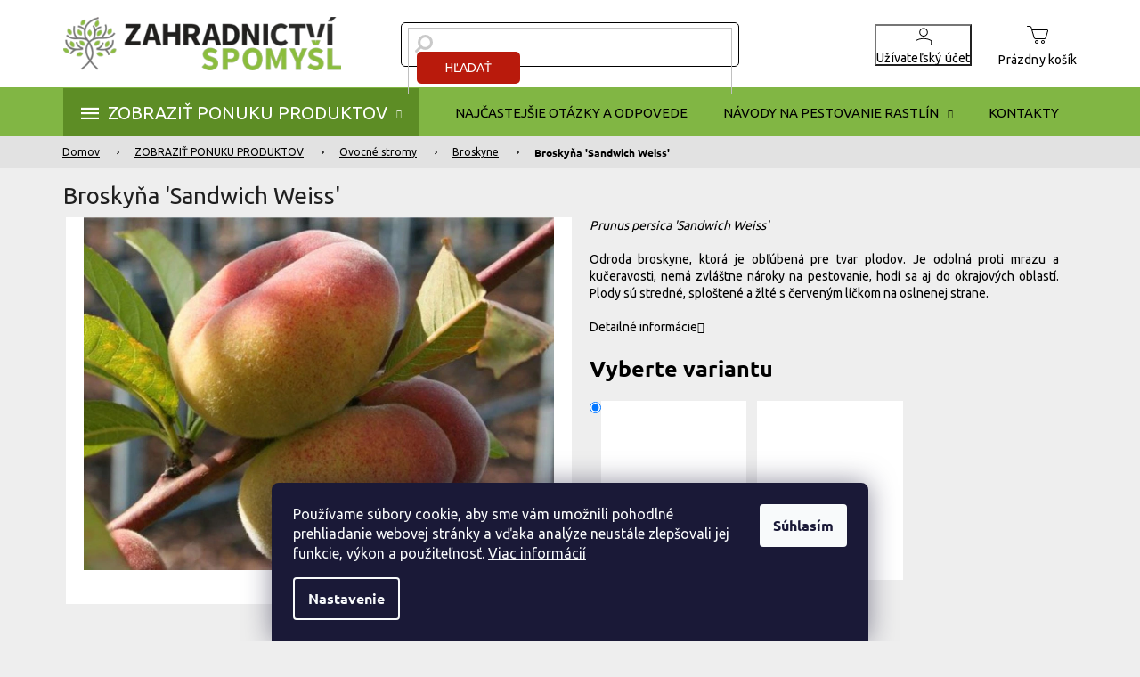

--- FILE ---
content_type: text/html; charset=utf-8
request_url: https://www.zahradnictvospomysl.sk/broskyna-sandwich-weiss/
body_size: 36403
content:
<!doctype html><html lang="sk" dir="ltr" class="header-background-light external-fonts-loaded"><head><meta charset="utf-8" /><meta name="viewport" content="width=device-width,initial-scale=1" /><title>Broskyňa &#039;Sandwich Weiss&#039; - Záhradníctvo Spomyšl</title><link rel="preconnect" href="https://cdn.myshoptet.com" /><link rel="dns-prefetch" href="https://cdn.myshoptet.com" /><link rel="preload" href="https://cdn.myshoptet.com/prj/dist/master/cms/libs/jquery/jquery-1.11.3.min.js" as="script" /><link href="https://cdn.myshoptet.com/prj/dist/master/cms/templates/frontend_templates/shared/css/font-face/ubuntu.css" rel="stylesheet"><link href="https://cdn.myshoptet.com/prj/dist/master/shop/dist/font-shoptet-11.css.62c94c7785ff2cea73b2.css" rel="stylesheet"><script>
dataLayer = [];
dataLayer.push({'shoptet' : {
    "pageId": 864,
    "pageType": "productDetail",
    "currency": "EUR",
    "currencyInfo": {
        "decimalSeparator": ",",
        "exchangeRate": 1,
        "priceDecimalPlaces": 2,
        "symbol": "\u20ac",
        "symbolLeft": 0,
        "thousandSeparator": " "
    },
    "language": "sk",
    "projectId": 552167,
    "product": {
        "id": 17469,
        "guid": "b0c3143c-855d-11ed-96eb-ecf4bbd49285",
        "hasVariants": true,
        "codes": [
            {
                "code": 37137
            },
            {
                "code": 1668
            },
            {
                "code": 8885080
            }
        ],
        "name": "Brosky\u0148a 'Sandwich Weiss'",
        "appendix": "",
        "weight": 1,
        "currentCategory": "Produkty | Ovocn\u00e9 stromy | Broskyne",
        "currentCategoryGuid": "b6b5e45e-852c-11ed-9c9a-ecf4bbd49285",
        "defaultCategory": "Produkty | Ovocn\u00e9 stromy | Broskyne",
        "defaultCategoryGuid": "b6b5e45e-852c-11ed-9c9a-ecf4bbd49285",
        "currency": "EUR",
        "priceWithVat": 12.9
    },
    "stocks": [
        {
            "id": 9,
            "title": "E-SHOP-P\u0158EDOBJEDN\u00c1VKA",
            "isDeliveryPoint": 1,
            "visibleOnEshop": 1
        },
        {
            "id": 6,
            "title": "Sklad e-shop",
            "isDeliveryPoint": 1,
            "visibleOnEshop": 1
        },
        {
            "id": 3,
            "title": "Sklad prodejna",
            "isDeliveryPoint": 1,
            "visibleOnEshop": 1
        },
        {
            "id": "ext",
            "title": "Sklad",
            "isDeliveryPoint": 0,
            "visibleOnEshop": 1
        }
    ],
    "cartInfo": {
        "id": null,
        "freeShipping": false,
        "freeShippingFrom": null,
        "leftToFreeGift": {
            "formattedPrice": "0 \u20ac",
            "priceLeft": 0
        },
        "freeGift": false,
        "leftToFreeShipping": {
            "priceLeft": null,
            "dependOnRegion": null,
            "formattedPrice": null
        },
        "discountCoupon": [],
        "getNoBillingShippingPrice": {
            "withoutVat": 0,
            "vat": 0,
            "withVat": 0
        },
        "cartItems": [],
        "taxMode": "OSS"
    },
    "cart": [],
    "customer": {
        "priceRatio": 1,
        "priceListId": 1,
        "groupId": null,
        "registered": false,
        "mainAccount": false
    }
}});
dataLayer.push({'cookie_consent' : {
    "marketing": "denied",
    "analytics": "denied"
}});
document.addEventListener('DOMContentLoaded', function() {
    shoptet.consent.onAccept(function(agreements) {
        if (agreements.length == 0) {
            return;
        }
        dataLayer.push({
            'cookie_consent' : {
                'marketing' : (agreements.includes(shoptet.config.cookiesConsentOptPersonalisation)
                    ? 'granted' : 'denied'),
                'analytics': (agreements.includes(shoptet.config.cookiesConsentOptAnalytics)
                    ? 'granted' : 'denied')
            },
            'event': 'cookie_consent'
        });
    });
});
</script>
<meta property="og:type" content="website"><meta property="og:site_name" content="zahradnictvospomysl.sk"><meta property="og:url" content="https://www.zahradnictvospomysl.sk/broskyna-sandwich-weiss/"><meta property="og:title" content="Broskyňa 'Sandwich Weiss' - Záhradníctvo Spomyšl"><meta name="author" content="Záhradníctvo Spomyšl"><meta name="web_author" content="Shoptet.sk"><meta name="dcterms.rightsHolder" content="www.zahradnictvospomysl.sk"><meta name="robots" content="index,follow"><meta property="og:image" content="https://cdn.myshoptet.com/usr/www.zahradnictvospomysl.sk/user/shop/big/17469_broskyna--sandwich-weiss-balenie-prostokorenny-stromcek--podpnik-rakoniewiczka.jpg?68d25b3c"><meta property="og:description" content="Prunus persica 'Sandwich Weiss' Odroda broskyne, ktorá je obľúbená pre tvar plodov. Je odolná proti mrazu a kučeravosti, nemá zvláštne nároky na pestovanie, hodí sa aj do okrajových oblastí. Plody sú stredné, sploštené a žlté s červeným líčkom na oslnenej strane."><meta name="description" content="Prunus persica 'Sandwich Weiss' Odroda broskyne, ktorá je obľúbená pre tvar plodov. Je odolná proti mrazu a kučeravosti, nemá zvláštne nároky na pestovanie, hodí sa aj do okrajových oblastí. Plody sú stredné, sploštené a žlté s červeným líčkom na oslnenej strane."><meta name="google-site-verification" content="NI5r_pcVOsufV86aA-Jvu-KkkNrHPhoMz9SMfNBsGqI"><meta property="product:price:amount" content="12.9"><meta property="product:price:currency" content="EUR"><style>:root {--color-primary: #000000;--color-primary-h: 0;--color-primary-s: 0%;--color-primary-l: 0%;--color-primary-hover: #666666;--color-primary-hover-h: 0;--color-primary-hover-s: 0%;--color-primary-hover-l: 40%;--color-secondary: #B91A0C;--color-secondary-h: 5;--color-secondary-s: 88%;--color-secondary-l: 39%;--color-secondary-hover: #910b00;--color-secondary-hover-h: 5;--color-secondary-hover-s: 100%;--color-secondary-hover-l: 28%;--color-tertiary: #81B644;--color-tertiary-h: 88;--color-tertiary-s: 46%;--color-tertiary-l: 49%;--color-tertiary-hover: #5d8d25;--color-tertiary-hover-h: 88;--color-tertiary-hover-s: 58%;--color-tertiary-hover-l: 35%;--color-header-background: #ffffff;--template-font: "Ubuntu";--template-headings-font: "Ubuntu";--header-background-url: none;--cookies-notice-background: #1A1937;--cookies-notice-color: #F8FAFB;--cookies-notice-button-hover: #f5f5f5;--cookies-notice-link-hover: #27263f;--templates-update-management-preview-mode-content: "Náhľad aktualizácií šablóny je aktívny pre váš prehliadač."}</style>
    
    <link href="https://cdn.myshoptet.com/prj/dist/master/shop/dist/main-11.less.5a24dcbbdabfd189c152.css" rel="stylesheet" />
                <link href="https://cdn.myshoptet.com/prj/dist/master/shop/dist/mobile-header-v1-11.less.1ee105d41b5f713c21aa.css" rel="stylesheet" />
    
    <script>var shoptet = shoptet || {};</script>
    <script src="https://cdn.myshoptet.com/prj/dist/master/shop/dist/main-3g-header.js.05f199e7fd2450312de2.js"></script>
<!-- User include --><!-- api 498(150) html code header -->
<script async src="https://scripts.luigisbox.tech/LBX-707628.js"></script><meta name="luigisbox-tracker-id" content="564311-707628,sk"/><script type="text/javascript">const isPlpEnabled = sessionStorage.getItem('lbPlpEnabled') === 'true';if (isPlpEnabled) {const style = document.createElement("style");style.type = "text/css";style.id = "lb-plp-style";style.textContent = `body.type-category #content-wrapper,body.type-search #content-wrapper,body.type-category #content,body.type-search #content,body.type-category #content-in,body.type-search #content-in,body.type-category #main-in,body.type-search #main-in {min-height: 100vh;}body.type-category #content-wrapper > *,body.type-search #content-wrapper > *,body.type-category #content > *,body.type-search #content > *,body.type-category #content-in > *,body.type-search #content-in > *,body.type-category #main-in > *,body.type-search #main-in > * {display: none;}`;document.head.appendChild(style);}</script>
<!-- project html code header -->
<script>
const fvSettings = {
navodyLevel2Class: [1959, 1962, 1965, 1968, 1971, 1974, 1977, 1980, 2376, 0138],
}
</script>

<script type="text/javascript" src="https://api.mapy.cz/loader.js" crossorigin="anonymous"></script>
<script type="text/javascript">Loader.load(null, {suggest: true});</script>

<style>
/* fanda */
body .products .product .p .p-in .p-bottom > div .p-tools .btn span::before {
    content: "Pridať do košíka";
}

body.type-detail .p-detail-tabs-wrapper .extended-description {
    display: block !important;
}

body.type-category #content-wrapper .content-wrapper-in .sidebar .sidebar-inner .box-categories #categories .categories > ul > li.expanded {
    border-left-width: 5px !important;
    border-right-width: 0 !important;
}
body.type-category #content-wrapper .content-wrapper-in .sidebar .sidebar-inner .box-categories #categories .categories ul ul a {
    padding: 5px 5px 5px 20px !important;
}
body.type-category #content-wrapper .content-wrapper-in .sidebar .sidebar-inner .box-categories #categories .categories ul a:hover {
    text-decoration: underline;
}

body.type-detail .p-info-wrapper .detail-parameters .variant-list td #simple-variants .advanced-parameter.fvDisable {
	position: relative;
}

body.type-detail .p-info-wrapper .detail-parameters .variant-list td #simple-variants .advanced-parameter.fvDisable:after {
    content: "Vypredané" !important;
    position: absolute;
    left: 20px;
    top: 20px;
    display: inline-block;
    color: white;
    background-color: #b91a0c;
    padding: 5px 10px;
    border-radius: 5px;
}

.advanced-parameter.fvSt-onStockBadge:after {
	content: "Skladom" !important;
}

.advanced-parameter.fvSt-onPreorderBadge:after {
	content: "Predobjednávka" !important;
}

@media (max-width: 767px) {
	.products-block.products .product .p .p-in .p-bottom > div .availability span {
    font-size: 13px !important;
	}
}

.fvCartSidebar body .popup-widget.cart-widget .fvCloseCartWidgetIcon::before, .fvCartSidebar body.admin-logged .popup-widget.cart-widget .fvCloseCartWidgetIcon::before {
	font-family: "shoptet";
}
</style>


<link rel="stylesheet" href="https://cdn.jsdelivr.net/npm/glider-js@1/glider.min.css">
<link rel="stylesheet" href="https://cdn.jsdelivr.net/npm/@fancyapps/ui/dist/fancybox.css"/>
<link href="https://api.fv-studio.cz/user/documents/upload/clients/zahradnictvi-spomysl.cz/css/style.min.css?fv-proxy&v=5.99&ver=" rel="stylesheet" />
<meta name="facebook-domain-verification" content="x7vrxumfxdvocv9v8uyl0earywfjyl" />


<!-- /User include --><link rel="shortcut icon" href="/favicon.ico" type="image/x-icon" /><link rel="canonical" href="https://www.zahradnictvospomysl.sk/broskyna-sandwich-weiss/" /><style>/* custom background */@media (min-width: 992px) {body {background-color: #EEEEEE ;background-position: left top;background-repeat: repeat !important;background-attachment: scroll;}}</style>    <!-- Global site tag (gtag.js) - Google Analytics -->
    <script async src="https://www.googletagmanager.com/gtag/js?id=17653623966"></script>
    <script>
        
        window.dataLayer = window.dataLayer || [];
        function gtag(){dataLayer.push(arguments);}
        

                    console.debug('default consent data');

            gtag('consent', 'default', {"ad_storage":"denied","analytics_storage":"denied","ad_user_data":"denied","ad_personalization":"denied","wait_for_update":500});
            dataLayer.push({
                'event': 'default_consent'
            });
        
        gtag('js', new Date());

        
                gtag('config', 'G-G7NTCX0V9Q', {"groups":"GA4","send_page_view":false,"content_group":"productDetail","currency":"EUR","page_language":"sk"});
        
                gtag('config', 'AW-11077729312', {"allow_enhanced_conversions":true});
        
                gtag('config', 'AW-17653623966', {"allow_enhanced_conversions":true});
        
        
        
        
                    gtag('event', 'page_view', {"send_to":"GA4","page_language":"sk","content_group":"productDetail","currency":"EUR"});
        
                gtag('set', 'currency', 'EUR');

        gtag('event', 'view_item', {
            "send_to": "UA",
            "items": [
                {
                    "id": "37137",
                    "name": "Brosky\u0148a 'Sandwich Weiss'",
                    "category": "Produkty \/ Ovocn\u00e9 stromy \/ Broskyne",
                                                            "variant": "Balenie: prostokorenn\u00fd strom\u010dek, Podpn\u00edk: mand\u017eursk\u00e1",
                                        "price": 10.49
                }
            ]
        });
        
        
        
        
        
                    gtag('event', 'view_item', {"send_to":"GA4","page_language":"sk","content_group":"productDetail","value":10.49,"currency":"EUR","items":[{"item_id":"37137","item_name":"Brosky\u0148a 'Sandwich Weiss'","item_category":"Produkty","item_category2":"Ovocn\u00e9 stromy","item_category3":"Broskyne","item_variant":"37137~Balenie: prostokorenn\u00fd strom\u010dek, Podpn\u00edk: mand\u017eursk\u00e1","price":10.49,"quantity":1,"index":0}]});
        
        
        
        
        
        
        
        document.addEventListener('DOMContentLoaded', function() {
            if (typeof shoptet.tracking !== 'undefined') {
                for (var id in shoptet.tracking.bannersList) {
                    gtag('event', 'view_promotion', {
                        "send_to": "UA",
                        "promotions": [
                            {
                                "id": shoptet.tracking.bannersList[id].id,
                                "name": shoptet.tracking.bannersList[id].name,
                                "position": shoptet.tracking.bannersList[id].position
                            }
                        ]
                    });
                }
            }

            shoptet.consent.onAccept(function(agreements) {
                if (agreements.length !== 0) {
                    console.debug('gtag consent accept');
                    var gtagConsentPayload =  {
                        'ad_storage': agreements.includes(shoptet.config.cookiesConsentOptPersonalisation)
                            ? 'granted' : 'denied',
                        'analytics_storage': agreements.includes(shoptet.config.cookiesConsentOptAnalytics)
                            ? 'granted' : 'denied',
                                                                                                'ad_user_data': agreements.includes(shoptet.config.cookiesConsentOptPersonalisation)
                            ? 'granted' : 'denied',
                        'ad_personalization': agreements.includes(shoptet.config.cookiesConsentOptPersonalisation)
                            ? 'granted' : 'denied',
                        };
                    console.debug('update consent data', gtagConsentPayload);
                    gtag('consent', 'update', gtagConsentPayload);
                    dataLayer.push(
                        { 'event': 'update_consent' }
                    );
                }
            });
        });
    </script>
</head><body class="desktop id-864 in-broskyne template-11 type-product type-detail one-column-body columns-4 ums_forms_redesign--off ums_a11y_category_page--on ums_discussion_rating_forms--off ums_flags_display_unification--on ums_a11y_login--on mobile-header-version-1"><noscript>
    <style>
        #header {
            padding-top: 0;
            position: relative !important;
            top: 0;
        }
        .header-navigation {
            position: relative !important;
        }
        .overall-wrapper {
            margin: 0 !important;
        }
        body:not(.ready) {
            visibility: visible !important;
        }
    </style>
    <div class="no-javascript">
        <div class="no-javascript__title">Musíte zmeniť nastavenie vášho prehliadača</div>
        <div class="no-javascript__text">Pozrite sa na: <a href="https://www.google.com/support/bin/answer.py?answer=23852">Ako povoliť JavaScript vo vašom prehliadači</a>.</div>
        <div class="no-javascript__text">Ak používate software na blokovanie reklám, možno bude potrebné, aby ste povolili JavaScript z tejto stránky.</div>
        <div class="no-javascript__text">Ďakujeme.</div>
    </div>
</noscript>

        <div id="fb-root"></div>
        <script>
            window.fbAsyncInit = function() {
                FB.init({
                    autoLogAppEvents : true,
                    xfbml            : true,
                    version          : 'v24.0'
                });
            };
        </script>
        <script async defer crossorigin="anonymous" src="https://connect.facebook.net/sk_SK/sdk.js#xfbml=1&version=v24.0"></script>    <div class="siteCookies siteCookies--bottom siteCookies--dark js-siteCookies" role="dialog" data-testid="cookiesPopup" data-nosnippet>
        <div class="siteCookies__form">
            <div class="siteCookies__content">
                <div class="siteCookies__text">
                    Používame súbory cookie, aby sme vám umožnili pohodlné prehliadanie webovej stránky a vďaka analýze neustále zlepšovali jej funkcie, výkon a použiteľnosť. <a href="/podmienky-ochrany-osobnych-udajov/" target="_blank" rel="noopener noreferrer">Viac informácií</a>
                </div>
                <p class="siteCookies__links">
                    <button class="siteCookies__link js-cookies-settings" aria-label="Nastavenia cookies" data-testid="cookiesSettings">Nastavenie</button>
                </p>
            </div>
            <div class="siteCookies__buttonWrap">
                                <button class="siteCookies__button js-cookiesConsentSubmit" value="all" aria-label="Prijať cookies" data-testid="buttonCookiesAccept">Súhlasím</button>
            </div>
        </div>
        <script>
            document.addEventListener("DOMContentLoaded", () => {
                const siteCookies = document.querySelector('.js-siteCookies');
                document.addEventListener("scroll", shoptet.common.throttle(() => {
                    const st = document.documentElement.scrollTop;
                    if (st > 1) {
                        siteCookies.classList.add('siteCookies--scrolled');
                    } else {
                        siteCookies.classList.remove('siteCookies--scrolled');
                    }
                }, 100));
            });
        </script>
    </div>
<a href="#content" class="skip-link sr-only">Prejsť na obsah</a><div class="overall-wrapper"><div class="user-action"><div class="container">
    <div class="user-action-in">
                    <div id="login" class="user-action-login popup-widget login-widget" role="dialog" aria-labelledby="loginHeading">
        <div class="popup-widget-inner">
                            <h2 id="loginHeading">Prihlásenie k vášmu účtu</h2><div id="customerLogin"><form action="/action/Customer/Login/" method="post" id="formLoginIncluded" class="csrf-enabled formLogin" data-testid="formLogin"><input type="hidden" name="referer" value="" /><div class="form-group"><div class="input-wrapper email js-validated-element-wrapper no-label"><input type="email" name="email" class="form-control" autofocus placeholder="E-mailová adresa (napr. jan@novak.sk)" data-testid="inputEmail" autocomplete="email" required /></div></div><div class="form-group"><div class="input-wrapper password js-validated-element-wrapper no-label"><input type="password" name="password" class="form-control" placeholder="Heslo" data-testid="inputPassword" autocomplete="current-password" required /><span class="no-display">Nemôžete vyplniť toto pole</span><input type="text" name="surname" value="" class="no-display" /></div></div><div class="form-group"><div class="login-wrapper"><button type="submit" class="btn btn-secondary btn-text btn-login" data-testid="buttonSubmit">Prihlásiť sa</button><div class="password-helper"><a href="/registracia/" data-testid="signup" rel="nofollow">Nová registrácia</a><a href="/klient/zabudnute-heslo/" rel="nofollow">Zabudnuté heslo</a></div></div></div></form>
</div>                    </div>
    </div>

                            <div id="cart-widget" class="user-action-cart popup-widget cart-widget loader-wrapper" data-testid="popupCartWidget" role="dialog" aria-hidden="true">
    <div class="popup-widget-inner cart-widget-inner place-cart-here">
        <div class="loader-overlay">
            <div class="loader"></div>
        </div>
    </div>

    <div class="cart-widget-button">
        <a href="/kosik/" class="btn btn-conversion" id="continue-order-button" rel="nofollow" data-testid="buttonNextStep">Pokračovať do košíka</a>
    </div>
</div>
            </div>
</div>
</div><div class="top-navigation-bar" data-testid="topNavigationBar">

    <div class="container">

        <div class="top-navigation-contacts">
            <strong>Zákaznícka podpora:</strong><a href="tel:+421911311770" class="project-phone" aria-label="Zavolať na +421911311770" data-testid="contactboxPhone"><span>+421911311770</span></a><a href="mailto:info@zahradnictvospomysl.sk" class="project-email" data-testid="contactboxEmail"><span>info@zahradnictvospomysl.sk</span></a>        </div>

                            <div class="top-navigation-menu">
                <div class="top-navigation-menu-trigger"></div>
                <ul class="top-navigation-bar-menu">
                                            <li class="top-navigation-menu-item-39">
                            <a href="/obchodne-podmienky/">Obchodné podmienky</a>
                        </li>
                                            <li class="top-navigation-menu-item-691">
                            <a href="/podmienky-ochrany-osobnych-udajov/">Podmienky ochrany osobných údajov</a>
                        </li>
                                    </ul>
                <ul class="top-navigation-bar-menu-helper"></ul>
            </div>
        
        <div class="top-navigation-tools top-navigation-tools--language">
            <div class="responsive-tools">
                <a href="#" class="toggle-window" data-target="search" aria-label="Hľadať" data-testid="linkSearchIcon"></a>
                                                            <a href="#" class="toggle-window" data-target="login"></a>
                                                    <a href="#" class="toggle-window" data-target="navigation" aria-label="Menu" data-testid="hamburgerMenu"></a>
            </div>
                        <button class="top-nav-button top-nav-button-login toggle-window" type="button" data-target="login" aria-haspopup="dialog" aria-controls="login" aria-expanded="false" data-testid="signin"><span>Prihlásenie</span></button>        </div>

    </div>

</div>
<header id="header"><div class="container navigation-wrapper">
    <div class="header-top">
        <div class="site-name-wrapper">
            <div class="site-name"><a href="/" data-testid="linkWebsiteLogo"><img src="https://cdn.myshoptet.com/usr/www.zahradnictvospomysl.sk/user/logos/logo.png" alt="Záhradníctvo Spomyšl" fetchpriority="low" /></a></div>        </div>
        <div class="search" itemscope itemtype="https://schema.org/WebSite">
            <meta itemprop="headline" content="Broskyne"/><meta itemprop="url" content="https://www.zahradnictvospomysl.sk"/><meta itemprop="text" content="Prunus persica &amp;#039;Sandwich Weiss&amp;#039; Odroda broskyne, ktorá je obľúbená pre tvar plodov. Je odolná proti mrazu a kučeravosti, nemá zvláštne nároky na pestovanie, hodí sa aj do okrajových oblastí. Plody sú stredné, sploštené a žlté s červeným líčkom na oslnenej strane."/>            <form action="/action/ProductSearch/prepareString/" method="post"
    id="formSearchForm" class="search-form compact-form js-search-main"
    itemprop="potentialAction" itemscope itemtype="https://schema.org/SearchAction" data-testid="searchForm">
    <fieldset>
        <meta itemprop="target"
            content="https://www.zahradnictvospomysl.sk/vyhladavanie/?string={string}"/>
        <input type="hidden" name="language" value="sk"/>
        
            
<input
    type="search"
    name="string"
        class="query-input form-control search-input js-search-input"
    placeholder="Napíšte, čo hľadáte"
    autocomplete="off"
    required
    itemprop="query-input"
    aria-label="Vyhľadávanie"
    data-testid="searchInput"
>
            <button type="submit" class="btn btn-default" data-testid="searchBtn">Hľadať</button>
        
    </fieldset>
</form>
        </div>
        <div class="navigation-buttons">
                
    <a href="/kosik/" class="btn btn-icon toggle-window cart-count" data-target="cart" data-hover="true" data-redirect="true" data-testid="headerCart" rel="nofollow" aria-haspopup="dialog" aria-expanded="false" aria-controls="cart-widget">
        
                <span class="sr-only">Nákupný košík</span>
        
            <span class="cart-price visible-lg-inline-block" data-testid="headerCartPrice">
                                    Prázdny košík                            </span>
        
    
            </a>
        </div>
    </div>
    <nav id="navigation" aria-label="Hlavné menu" data-collapsible="true"><div class="navigation-in menu"><ul class="menu-level-1" role="menubar" data-testid="headerMenuItems"><li class="menu-item-708 ext" role="none"><a href="/produkty/" data-testid="headerMenuItem" role="menuitem" aria-haspopup="true" aria-expanded="false"><b>ZOBRAZIŤ PONUKU PRODUKTOV</b><span class="submenu-arrow"></span></a><ul class="menu-level-2" aria-label="ZOBRAZIŤ PONUKU PRODUKTOV" tabindex="-1" role="menu"><li class="menu-item-831" role="none"><a href="/novo-naskladnene/" class="menu-image" data-testid="headerMenuItem" tabindex="-1" aria-hidden="true"><img src="data:image/svg+xml,%3Csvg%20width%3D%22140%22%20height%3D%22100%22%20xmlns%3D%22http%3A%2F%2Fwww.w3.org%2F2000%2Fsvg%22%3E%3C%2Fsvg%3E" alt="" aria-hidden="true" width="140" height="100"  data-src="https://cdn.myshoptet.com/usr/www.zahradnictvospomysl.sk/user/categories/thumb/baske.jpg" fetchpriority="low" /></a><div><a href="/novo-naskladnene/" data-testid="headerMenuItem" role="menuitem"><span>Novo naskladnené</span></a>
                        </div></li><li class="menu-item-2456" role="none"><a href="/akcia/" class="menu-image" data-testid="headerMenuItem" tabindex="-1" aria-hidden="true"><img src="data:image/svg+xml,%3Csvg%20width%3D%22140%22%20height%3D%22100%22%20xmlns%3D%22http%3A%2F%2Fwww.w3.org%2F2000%2Fsvg%22%3E%3C%2Fsvg%3E" alt="" aria-hidden="true" width="140" height="100"  data-src="https://cdn.myshoptet.com/usr/www.zahradnictvospomysl.sk/user/categories/thumb/akce4.jpg" fetchpriority="low" /></a><div><a href="/akcia/" data-testid="headerMenuItem" role="menuitem"><span>Akcia</span></a>
                        </div></li><li class="menu-item-774 has-third-level" role="none"><a href="/ovocne-stromy/" class="menu-image" data-testid="headerMenuItem" tabindex="-1" aria-hidden="true"><img src="data:image/svg+xml,%3Csvg%20width%3D%22140%22%20height%3D%22100%22%20xmlns%3D%22http%3A%2F%2Fwww.w3.org%2F2000%2Fsvg%22%3E%3C%2Fsvg%3E" alt="" aria-hidden="true" width="140" height="100"  data-src="https://cdn.myshoptet.com/usr/www.zahradnictvospomysl.sk/user/categories/thumb/ovoce.jpg" fetchpriority="low" /></a><div><a href="/ovocne-stromy/" data-testid="headerMenuItem" role="menuitem"><span>Ovocné stromy</span></a>
                                                    <ul class="menu-level-3" role="menu">
                                                                    <li class="menu-item-861" role="none">
                                        <a href="/stlpovite-a-zakrsle-ovocne-stromy/" data-testid="headerMenuItem" role="menuitem">
                                            Stĺpovité a zakrslé ovocné stromy</a>,                                    </li>
                                                                    <li class="menu-item-1032" role="none">
                                        <a href="/jablone/" data-testid="headerMenuItem" role="menuitem">
                                            Jablone</a>,                                    </li>
                                                                    <li class="menu-item-1008" role="none">
                                        <a href="/hrusne/" data-testid="headerMenuItem" role="menuitem">
                                            Hrušne</a>,                                    </li>
                                                                    <li class="menu-item-777" role="none">
                                        <a href="/azijske-hrusky/" data-testid="headerMenuItem" role="menuitem">
                                            Ázijské hrušky</a>,                                    </li>
                                                                    <li class="menu-item-1347" role="none">
                                        <a href="/ceresne/" data-testid="headerMenuItem" role="menuitem">
                                            Čerešne</a>,                                    </li>
                                                                    <li class="menu-item-1350" role="none">
                                        <a href="/sloupovite-a-malovzrustne-tresne/" data-testid="headerMenuItem" role="menuitem">
                                            Sltĺpovité a málovzrastné čerešne</a>,                                    </li>
                                                                    <li class="menu-item-1368" role="none">
                                        <a href="/visne/" data-testid="headerMenuItem" role="menuitem">
                                            Višne</a>,                                    </li>
                                                                    <li class="menu-item-864" role="none">
                                        <a href="/broskyne/" class="active" data-testid="headerMenuItem" role="menuitem">
                                            Broskyne</a>,                                    </li>
                                                                    <li class="menu-item-1188" role="none">
                                        <a href="/marhule/" data-testid="headerMenuItem" role="menuitem">
                                            Marhule</a>,                                    </li>
                                                                    <li class="menu-item-1206" role="none">
                                        <a href="/nektarinky/" data-testid="headerMenuItem" role="menuitem">
                                            Nektarinky</a>,                                    </li>
                                                                    <li class="menu-item-1314" role="none">
                                        <a href="/slivky-a-ringloty/" data-testid="headerMenuItem" role="menuitem">
                                            Slivky a ringlóty</a>,                                    </li>
                                                                    <li class="menu-item-825" role="none">
                                        <a href="/blumy-a-slivkomarhule/" data-testid="headerMenuItem" role="menuitem">
                                            Blumy a Slivkomarhule</a>,                                    </li>
                                                                    <li class="menu-item-1113" role="none">
                                        <a href="/kdoulon/" data-testid="headerMenuItem" role="menuitem">
                                            Dule</a>,                                    </li>
                                                                    <li class="menu-item-1302" role="none">
                                        <a href="/ryngle/" data-testid="headerMenuItem" role="menuitem">
                                            Ringlóty</a>,                                    </li>
                                                                    <li class="menu-item-1191" role="none">
                                        <a href="/mirabelky/" data-testid="headerMenuItem" role="menuitem">
                                            Mirabelky</a>,                                    </li>
                                                                    <li class="menu-item-822" role="none">
                                        <a href="/japonske-slivky/" data-testid="headerMenuItem" role="menuitem">
                                            Japonské slivky</a>,                                    </li>
                                                                    <li class="menu-item-1224" role="none">
                                        <a href="/vlasske-orechy/" data-testid="headerMenuItem" role="menuitem">
                                            Vlašské orechy</a>,                                    </li>
                                                                    <li class="menu-item-1107" role="none">
                                        <a href="/jedle-gastany/" data-testid="headerMenuItem" role="menuitem">
                                            Jedlé gaštany</a>,                                    </li>
                                                                    <li class="menu-item-1164" role="none">
                                        <a href="/liskove-orechy/" data-testid="headerMenuItem" role="menuitem">
                                            Lieskové orechy</a>,                                    </li>
                                                                    <li class="menu-item-939" role="none">
                                        <a href="/drien-velkoplody/" data-testid="headerMenuItem" role="menuitem">
                                            Drieň veľkoplodý</a>,                                    </li>
                                                                    <li class="menu-item-2825" role="none">
                                        <a href="/pistacie/" data-testid="headerMenuItem" role="menuitem">
                                            Pistácie</a>,                                    </li>
                                                                    <li class="menu-item-2259" role="none">
                                        <a href="/mandle/" data-testid="headerMenuItem" role="menuitem">
                                            Mandle</a>,                                    </li>
                                                                    <li class="menu-item-1086" role="none">
                                        <a href="/jarabiny-3/" data-testid="headerMenuItem" role="menuitem">
                                            Jarabiny</a>,                                    </li>
                                                                    <li class="menu-item-2795" role="none">
                                        <a href="/kaki-2/" data-testid="headerMenuItem" role="menuitem">
                                            Kaki</a>,                                    </li>
                                                                    <li class="menu-item-2072" role="none">
                                        <a href="/duo-ovocne-stromky/" data-testid="headerMenuItem" role="menuitem">
                                            DUO ovocné stromky</a>,                                    </li>
                                                                    <li class="menu-item-2340" role="none">
                                        <a href="/stare-ovocne-odrody/" data-testid="headerMenuItem" role="menuitem">
                                            Staré ovocné odrody</a>,                                    </li>
                                                                    <li class="menu-item-2349" role="none">
                                        <a href="/okrasne-jablone/" data-testid="headerMenuItem" role="menuitem">
                                            Okrasné jablone</a>,                                    </li>
                                                                    <li class="menu-item-2346" role="none">
                                        <a href="/ovocno-stromy-v-kontajneroch/" data-testid="headerMenuItem" role="menuitem">
                                            Ovocné stromy v kontajneroch</a>                                    </li>
                                                            </ul>
                        </div></li><li class="menu-item-1251 has-third-level" role="none"><a href="/vinic/" class="menu-image" data-testid="headerMenuItem" tabindex="-1" aria-hidden="true"><img src="data:image/svg+xml,%3Csvg%20width%3D%22140%22%20height%3D%22100%22%20xmlns%3D%22http%3A%2F%2Fwww.w3.org%2F2000%2Fsvg%22%3E%3C%2Fsvg%3E" alt="" aria-hidden="true" width="140" height="100"  data-src="https://cdn.myshoptet.com/usr/www.zahradnictvospomysl.sk/user/categories/thumb/vinn__.jpg" fetchpriority="low" /></a><div><a href="/vinic/" data-testid="headerMenuItem" role="menuitem"><span>Vinič</span></a>
                                                    <ul class="menu-level-3" role="menu">
                                                                    <li class="menu-item-1254" role="none">
                                        <a href="/okrasna-vinna-reva/" data-testid="headerMenuItem" role="menuitem">
                                            Okrasný vinič</a>,                                    </li>
                                                                    <li class="menu-item-1257" role="none">
                                        <a href="/stolni-odrudy/" data-testid="headerMenuItem" role="menuitem">
                                            Stolové odrody</a>,                                    </li>
                                                                    <li class="menu-item-1260" role="none">
                                        <a href="/bezsemenne-odrudy/" data-testid="headerMenuItem" role="menuitem">
                                            Bezsemenné odrody</a>,                                    </li>
                                                                    <li class="menu-item-1263" role="none">
                                        <a href="/mostove-odrudy/" data-testid="headerMenuItem" role="menuitem">
                                            Muštové odrody</a>                                    </li>
                                                            </ul>
                        </div></li><li class="menu-item-1050 has-third-level" role="none"><a href="/jahody/" class="menu-image" data-testid="headerMenuItem" tabindex="-1" aria-hidden="true"><img src="data:image/svg+xml,%3Csvg%20width%3D%22140%22%20height%3D%22100%22%20xmlns%3D%22http%3A%2F%2Fwww.w3.org%2F2000%2Fsvg%22%3E%3C%2Fsvg%3E" alt="" aria-hidden="true" width="140" height="100"  data-src="https://cdn.myshoptet.com/usr/www.zahradnictvospomysl.sk/user/categories/thumb/999.jpg" fetchpriority="low" /></a><div><a href="/jahody/" data-testid="headerMenuItem" role="menuitem"><span>Jahody</span></a>
                                                    <ul class="menu-level-3" role="menu">
                                                                    <li class="menu-item-1056" role="none">
                                        <a href="/staleplodiace-jahody/" data-testid="headerMenuItem" role="menuitem">
                                            Stáleplodiace jahody</a>,                                    </li>
                                                                    <li class="menu-item-1053" role="none">
                                        <a href="/skore-jahody/" data-testid="headerMenuItem" role="menuitem">
                                            Skoré jahody</a>,                                    </li>
                                                                    <li class="menu-item-1062" role="none">
                                        <a href="/polorane-jahodniky/" data-testid="headerMenuItem" role="menuitem">
                                            Polorané jahodníky</a>,                                    </li>
                                                                    <li class="menu-item-1059" role="none">
                                        <a href="/pozdni-jahodniky/" data-testid="headerMenuItem" role="menuitem">
                                            Pozdní jahodníky</a>                                    </li>
                                                            </ul>
                        </div></li><li class="menu-item-1176" role="none"><a href="/maliny/" class="menu-image" data-testid="headerMenuItem" tabindex="-1" aria-hidden="true"><img src="data:image/svg+xml,%3Csvg%20width%3D%22140%22%20height%3D%22100%22%20xmlns%3D%22http%3A%2F%2Fwww.w3.org%2F2000%2Fsvg%22%3E%3C%2Fsvg%3E" alt="" aria-hidden="true" width="140" height="100"  data-src="https://cdn.myshoptet.com/usr/www.zahradnictvospomysl.sk/user/categories/thumb/54654.jpg" fetchpriority="low" /></a><div><a href="/maliny/" data-testid="headerMenuItem" role="menuitem"><span>Maliny</span></a>
                        </div></li><li class="menu-item-744 has-third-level" role="none"><a href="/okrasne-kere-a-stromy/" class="menu-image" data-testid="headerMenuItem" tabindex="-1" aria-hidden="true"><img src="data:image/svg+xml,%3Csvg%20width%3D%22140%22%20height%3D%22100%22%20xmlns%3D%22http%3A%2F%2Fwww.w3.org%2F2000%2Fsvg%22%3E%3C%2Fsvg%3E" alt="" aria-hidden="true" width="140" height="100"  data-src="https://cdn.myshoptet.com/usr/www.zahradnictvospomysl.sk/user/categories/thumb/cercis.jpg" fetchpriority="low" /></a><div><a href="/okrasne-kere-a-stromy/" data-testid="headerMenuItem" role="menuitem"><span>Okrasné kríky a stromy</span></a>
                                                    <ul class="menu-level-3" role="menu">
                                                                    <li class="menu-item-2559" role="none">
                                        <a href="/abelia/" data-testid="headerMenuItem" role="menuitem">
                                            Abélia</a>,                                    </li>
                                                                    <li class="menu-item-747" role="none">
                                        <a href="/akaty-trnovniky/" data-testid="headerMenuItem" role="menuitem">
                                            Agáty</a>,                                    </li>
                                                                    <li class="menu-item-1431" role="none">
                                        <a href="/albizie/" data-testid="headerMenuItem" role="menuitem">
                                            Albízie</a>,                                    </li>
                                                                    <li class="menu-item-759" role="none">
                                        <a href="/ambrone/" data-testid="headerMenuItem" role="menuitem">
                                            Ambrovníky</a>,                                    </li>
                                                                    <li class="menu-item-1434" role="none">
                                        <a href="/bambusy/" data-testid="headerMenuItem" role="menuitem">
                                            Bambusy</a>,                                    </li>
                                                                    <li class="menu-item-867" role="none">
                                        <a href="/brsleny/" data-testid="headerMenuItem" role="menuitem">
                                            Bršleny</a>,                                    </li>
                                                                    <li class="menu-item-876" role="none">
                                        <a href="/brezy/" data-testid="headerMenuItem" role="menuitem">
                                            Brezy</a>,                                    </li>
                                                                    <li class="menu-item-1092" role="none">
                                        <a href="/bresty/" data-testid="headerMenuItem" role="menuitem">
                                            Bresty</a>,                                    </li>
                                                                    <li class="menu-item-879" role="none">
                                        <a href="/buky/" data-testid="headerMenuItem" role="menuitem">
                                            Buky</a>,                                    </li>
                                                                    <li class="menu-item-1221" role="none">
                                        <a href="/bradavce-caryopteris/" data-testid="headerMenuItem" role="menuitem">
                                            Bradavce-Caryopteris</a>,                                    </li>
                                                                    <li class="menu-item-1383" role="none">
                                        <a href="/buxus-kruspan/" data-testid="headerMenuItem" role="menuitem">
                                            Buxus - krušpán</a>,                                    </li>
                                                                    <li class="menu-item-1407" role="none">
                                        <a href="/cercidovniky-a-judasovce/" data-testid="headerMenuItem" role="menuitem">
                                            Cercidovníky a Judášovce</a>,                                    </li>
                                                                    <li class="menu-item-888" role="none">
                                        <a href="/cezminy/" data-testid="headerMenuItem" role="menuitem">
                                            Cezmíny</a>,                                    </li>
                                                                    <li class="menu-item-1410" role="none">
                                        <a href="/cierne-bazy/" data-testid="headerMenuItem" role="menuitem">
                                            Čierne bazy</a>,                                    </li>
                                                                    <li class="menu-item-1437" role="none">
                                        <a href="/cervienky-photinia/" data-testid="headerMenuItem" role="menuitem">
                                            Červienky- Photinia</a>,                                    </li>
                                                                    <li class="menu-item-942" role="none">
                                        <a href="/drace/" data-testid="headerMenuItem" role="menuitem">
                                            Dráče</a>,                                    </li>
                                                                    <li class="menu-item-945" role="none">
                                        <a href="/duby/" data-testid="headerMenuItem" role="menuitem">
                                            Duby</a>,                                    </li>
                                                                    <li class="menu-item-1116" role="none">
                                        <a href="/dulovce/" data-testid="headerMenuItem" role="menuitem">
                                            Dulovce</a>,                                    </li>
                                                                    <li class="menu-item-2846" role="none">
                                        <a href="/eukalyptus/" data-testid="headerMenuItem" role="menuitem">
                                            Eukalyptus</a>,                                    </li>
                                                                    <li class="menu-item-2283" role="none">
                                        <a href="/exochordy/" data-testid="headerMenuItem" role="menuitem">
                                            Exochordy</a>,                                    </li>
                                                                    <li class="menu-item-2277" role="none">
                                        <a href="/fotergily/" data-testid="headerMenuItem" role="menuitem">
                                            Fotergily</a>,                                    </li>
                                                                    <li class="menu-item-1095" role="none">
                                        <a href="/ginkgo-biloba/" data-testid="headerMenuItem" role="menuitem">
                                            Ginkgo biloba</a>,                                    </li>
                                                                    <li class="menu-item-933" role="none">
                                        <a href="/gledicie/" data-testid="headerMenuItem" role="menuitem">
                                            Gledíčie</a>,                                    </li>
                                                                    <li class="menu-item-1362" role="none">
                                        <a href="/hamamely/" data-testid="headerMenuItem" role="menuitem">
                                            Hamamely</a>,                                    </li>
                                                                    <li class="menu-item-972" role="none">
                                        <a href="/hlohy/" data-testid="headerMenuItem" role="menuitem">
                                            Hlohy</a>,                                    </li>
                                                                    <li class="menu-item-2280" role="none">
                                        <a href="/hlosiny/" data-testid="headerMenuItem" role="menuitem">
                                            Hlošiny</a>,                                    </li>
                                                                    <li class="menu-item-966" role="none">
                                        <a href="/hraby/" data-testid="headerMenuItem" role="menuitem">
                                            Hraby</a>,                                    </li>
                                                                    <li class="menu-item-1029" role="none">
                                        <a href="/ibisteky/" data-testid="headerMenuItem" role="menuitem">
                                            Ibišteky</a>,                                    </li>
                                                                    <li class="menu-item-2337" role="none">
                                        <a href="/imelovniky/" data-testid="headerMenuItem" role="menuitem">
                                            Imelovníky</a>,                                    </li>
                                                                    <li class="menu-item-1047" role="none">
                                        <a href="/jablone-okrasne/" data-testid="headerMenuItem" role="menuitem">
                                            Jablone okrasné</a>,                                    </li>
                                                                    <li class="menu-item-936" role="none">
                                        <a href="/japonske-driene/" data-testid="headerMenuItem" role="menuitem">
                                            Japonské driene- driene</a>,                                    </li>
                                                                    <li class="menu-item-1080" role="none">
                                        <a href="/japonske-javory/" data-testid="headerMenuItem" role="menuitem">
                                            Japonské javory</a>,                                    </li>
                                                                    <li class="menu-item-1089" role="none">
                                        <a href="/jarabiny/" data-testid="headerMenuItem" role="menuitem">
                                            Jarabiny</a>,                                    </li>
                                                                    <li class="menu-item-1425" role="none">
                                        <a href="/jasene/" data-testid="headerMenuItem" role="menuitem">
                                            Jasene</a>,                                    </li>
                                                                    <li class="menu-item-1077" role="none">
                                        <a href="/javory/" data-testid="headerMenuItem" role="menuitem">
                                            Javory</a>,                                    </li>
                                                                    <li class="menu-item-1074" role="none">
                                        <a href="/jazmin-pajazmin/" data-testid="headerMenuItem" role="menuitem">
                                            Jazmín -Pajazmín</a>,                                    </li>
                                                                    <li class="menu-item-1398" role="none">
                                        <a href="/jelse/" data-testid="headerMenuItem" role="menuitem">
                                            Jelše</a>,                                    </li>
                                                                    <li class="menu-item-2286" role="none">
                                        <a href="/jochovce/" data-testid="headerMenuItem" role="menuitem">
                                            Jochovce</a>,                                    </li>
                                                                    <li class="menu-item-2373" role="none">
                                        <a href="/judasovce/" data-testid="headerMenuItem" role="menuitem">
                                            Judášovce</a>,                                    </li>
                                                                    <li class="menu-item-1461" role="none">
                                        <a href="/kalmie/" data-testid="headerMenuItem" role="menuitem">
                                            Kalmie</a>,                                    </li>
                                                                    <li class="menu-item-1104" role="none">
                                        <a href="/kaliny/" data-testid="headerMenuItem" role="menuitem">
                                            Kaliny</a>,                                    </li>
                                                                    <li class="menu-item-2942" role="none">
                                        <a href="/kamelie/" data-testid="headerMenuItem" role="menuitem">
                                            Kamélie</a>,                                    </li>
                                                                    <li class="menu-item-1110" role="none">
                                        <a href="/katalpy/" data-testid="headerMenuItem" role="menuitem">
                                            Katalpy</a>,                                    </li>
                                                                    <li class="menu-item-909" role="none">
                                        <a href="/karagany/" data-testid="headerMenuItem" role="menuitem">
                                            Karagany</a>,                                    </li>
                                                                    <li class="menu-item-2289" role="none">
                                        <a href="/krasnoplodky/" data-testid="headerMenuItem" role="menuitem">
                                            Krásnoplodky</a>,                                    </li>
                                                                    <li class="menu-item-2295" role="none">
                                        <a href="/leucothoe/" data-testid="headerMenuItem" role="menuitem">
                                            Leucothoe</a>,                                    </li>
                                                                    <li class="menu-item-1167" role="none">
                                        <a href="/liesky-okrasne/" data-testid="headerMenuItem" role="menuitem">
                                            Liesky okrasné</a>,                                    </li>
                                                                    <li class="menu-item-1161" role="none">
                                        <a href="/lipy/" data-testid="headerMenuItem" role="menuitem">
                                            Lipy</a>,                                    </li>
                                                                    <li class="menu-item-2298" role="none">
                                        <a href="/lykovce/" data-testid="headerMenuItem" role="menuitem">
                                            Lykovce</a>,                                    </li>
                                                                    <li class="menu-item-2319" role="none">
                                        <a href="/lubovniky/" data-testid="headerMenuItem" role="menuitem">
                                            Ľubovníky</a>,                                    </li>
                                                                    <li class="menu-item-2271" role="none">
                                        <a href="/mahonie-2/" data-testid="headerMenuItem" role="menuitem">
                                            Mahónie</a>,                                    </li>
                                                                    <li class="menu-item-1125" role="none">
                                        <a href="/motylie-kriky-budleje/" data-testid="headerMenuItem" role="menuitem">
                                            Motýlie kríky- Budleje</a>,                                    </li>
                                                                    <li class="menu-item-1455" role="none">
                                        <a href="/nandina-nebesky-bambus/" data-testid="headerMenuItem" role="menuitem">
                                            Nandina - nebeský bambus</a>,                                    </li>
                                                                    <li class="menu-item-1197" role="none">
                                        <a href="/natrzniky/" data-testid="headerMenuItem" role="menuitem">
                                            Nátržníky</a>,                                    </li>
                                                                    <li class="menu-item-1326" role="none">
                                        <a href="/orgovany/" data-testid="headerMenuItem" role="menuitem">
                                            Orgovány</a>,                                    </li>
                                                                    <li class="menu-item-1098" role="none">
                                        <a href="/pagastany-gastany/" data-testid="headerMenuItem" role="menuitem">
                                            Pagaštany-gaštany</a>,                                    </li>
                                                                    <li class="menu-item-2882" role="none">
                                        <a href="/palmy/" data-testid="headerMenuItem" role="menuitem">
                                            Palmy</a>,                                    </li>
                                                                    <li class="menu-item-2334" role="none">
                                        <a href="/palmicky--chamaerops/" data-testid="headerMenuItem" role="menuitem">
                                            Palmičky (Chamaerops)</a>,                                    </li>
                                                                    <li class="menu-item-2301" role="none">
                                        <a href="/parrotie/" data-testid="headerMenuItem" role="menuitem">
                                            Parrotie</a>,                                    </li>
                                                                    <li class="menu-item-1230" role="none">
                                        <a href="/paulovnie/" data-testid="headerMenuItem" role="menuitem">
                                            Paulovnie</a>,                                    </li>
                                                                    <li class="menu-item-2304" role="none">
                                        <a href="/perovskie/" data-testid="headerMenuItem" role="menuitem">
                                            Perovskie</a>,                                    </li>
                                                                    <li class="menu-item-2307" role="none">
                                        <a href="/pieris/" data-testid="headerMenuItem" role="menuitem">
                                            Pieris</a>,                                    </li>
                                                                    <li class="menu-item-1242" role="none">
                                        <a href="/platany/" data-testid="headerMenuItem" role="menuitem">
                                            Platany</a>,                                    </li>
                                                                    <li class="menu-item-756" role="none">
                                        <a href="/rarity/" data-testid="headerMenuItem" role="menuitem">
                                            Rarity</a>,                                    </li>
                                                                    <li class="menu-item-1182" role="none">
                                        <a href="/sakury-okrasne-slivone/" data-testid="headerMenuItem" role="menuitem">
                                            Sakury - okrasné slivky</a>,                                    </li>
                                                                    <li class="menu-item-1311" role="none">
                                        <a href="/skalniky/" data-testid="headerMenuItem" role="menuitem">
                                            Skalníky</a>,                                    </li>
                                                                    <li class="menu-item-2310" role="none">
                                        <a href="/skimmie/" data-testid="headerMenuItem" role="menuitem">
                                            Skimmie</a>,                                    </li>
                                                                    <li class="menu-item-2313" role="none">
                                        <a href="/sturace/" data-testid="headerMenuItem" role="menuitem">
                                            Sturače</a>,                                    </li>
                                                                    <li class="menu-item-2316" role="none">
                                        <a href="/sumachy/" data-testid="headerMenuItem" role="menuitem">
                                            Sumachy</a>,                                    </li>
                                                                    <li class="menu-item-1392" role="none">
                                        <a href="/ruje/" data-testid="headerMenuItem" role="menuitem">
                                            Ruje</a>,                                    </li>
                                                                    <li class="menu-item-1401" role="none">
                                        <a href="/stedrece-zlaty-dazd/" data-testid="headerMenuItem" role="menuitem">
                                            Štedrece - Zlatý dážď</a>,                                    </li>
                                                                    <li class="menu-item-1404" role="none">
                                        <a href="/tavole/" data-testid="headerMenuItem" role="menuitem">
                                            Tavole</a>,                                    </li>
                                                                    <li class="menu-item-1329" role="none">
                                        <a href="/tavolniky/" data-testid="headerMenuItem" role="menuitem">
                                            Tavoľníky</a>,                                    </li>
                                                                    <li class="menu-item-1335" role="none">
                                        <a href="/topole/" data-testid="headerMenuItem" role="menuitem">
                                            Topole</a>,                                    </li>
                                                                    <li class="menu-item-1416" role="none">
                                        <a href="/trojpuky/" data-testid="headerMenuItem" role="menuitem">
                                            Trojpuky</a>,                                    </li>
                                                                    <li class="menu-item-1158" role="none">
                                        <a href="/tulipanovniky/" data-testid="headerMenuItem" role="menuitem">
                                            Tulipánovníky</a>,                                    </li>
                                                                    <li class="menu-item-2322" role="none">
                                        <a href="/tupele/" data-testid="headerMenuItem" role="menuitem">
                                            Tupele</a>,                                    </li>
                                                                    <li class="menu-item-1356" role="none">
                                        <a href="/vajgelie/" data-testid="headerMenuItem" role="menuitem">
                                            Vajgélie</a>,                                    </li>
                                                                    <li class="menu-item-828" role="none">
                                        <a href="/vavrinovce/" data-testid="headerMenuItem" role="menuitem">
                                            Vavrínovce</a>,                                    </li>
                                                                    <li class="menu-item-2274" role="none">
                                        <a href="/vitex/" data-testid="headerMenuItem" role="menuitem">
                                            Vitex</a>,                                    </li>
                                                                    <li class="menu-item-1371" role="none">
                                        <a href="/vrby/" data-testid="headerMenuItem" role="menuitem">
                                            Vŕby</a>,                                    </li>
                                                                    <li class="menu-item-2325" role="none">
                                        <a href="/zanice/" data-testid="headerMenuItem" role="menuitem">
                                            Zanice</a>,                                    </li>
                                                                    <li class="menu-item-2906" role="none">
                                        <a href="/zanovat/" data-testid="headerMenuItem" role="menuitem">
                                            Zanoväť</a>,                                    </li>
                                                                    <li class="menu-item-2328" role="none">
                                        <a href="/zelkovy/" data-testid="headerMenuItem" role="menuitem">
                                            Zelkovy</a>,                                    </li>
                                                                    <li class="menu-item-2331" role="none">
                                        <a href="/zimolezy-okrasne/" data-testid="headerMenuItem" role="menuitem">
                                            Zimolezy okrasné</a>,                                    </li>
                                                                    <li class="menu-item-1386" role="none">
                                        <a href="/zlatovky/" data-testid="headerMenuItem" role="menuitem">
                                            Zlatovky</a>,                                    </li>
                                                                    <li class="menu-item-894" role="none">
                                        <a href="/okrasne-stromy-a-kriky-ostatne/" data-testid="headerMenuItem" role="menuitem">
                                            Okrasné stromy a kríky - ostatné</a>,                                    </li>
                                                                    <li class="menu-item-2343" role="none">
                                        <a href="/vtaci-zob/" data-testid="headerMenuItem" role="menuitem">
                                            Vtáčí zob</a>                                    </li>
                                                            </ul>
                        </div></li><li class="menu-item-720 has-third-level" role="none"><a href="/trvalky-a-skalnicky/" class="menu-image" data-testid="headerMenuItem" tabindex="-1" aria-hidden="true"><img src="data:image/svg+xml,%3Csvg%20width%3D%22140%22%20height%3D%22100%22%20xmlns%3D%22http%3A%2F%2Fwww.w3.org%2F2000%2Fsvg%22%3E%3C%2Fsvg%3E" alt="" aria-hidden="true" width="140" height="100"  data-src="https://cdn.myshoptet.com/usr/www.zahradnictvospomysl.sk/user/categories/thumb/__melda.jpg" fetchpriority="low" /></a><div><a href="/trvalky-a-skalnicky/" data-testid="headerMenuItem" role="menuitem"><span>Trvalky a skalničky</span></a>
                                                    <ul class="menu-level-3" role="menu">
                                                                    <li class="menu-item-2553" role="none">
                                        <a href="/salvia/" data-testid="headerMenuItem" role="menuitem">
                                            Šalvia</a>,                                    </li>
                                                                    <li class="menu-item-900" role="none">
                                        <a href="/astilbe/" data-testid="headerMenuItem" role="menuitem">
                                            Astilbe</a>,                                    </li>
                                                                    <li class="menu-item-1023" role="none">
                                        <a href="/astry/" data-testid="headerMenuItem" role="menuitem">
                                            Astry</a>,                                    </li>
                                                                    <li class="menu-item-903" role="none">
                                        <a href="/cemerice/" data-testid="headerMenuItem" role="menuitem">
                                            Čemerice</a>,                                    </li>
                                                                    <li class="menu-item-1344" role="none">
                                        <a href="/echinacea/" data-testid="headerMenuItem" role="menuitem">
                                            Echinacea</a>,                                    </li>
                                                                    <li class="menu-item-951" role="none">
                                        <a href="/fialky/" data-testid="headerMenuItem" role="menuitem">
                                            Fialky</a>,                                    </li>
                                                                    <li class="menu-item-1239" role="none">
                                        <a href="/floxy/" data-testid="headerMenuItem" role="menuitem">
                                            Floxy</a>,                                    </li>
                                                                    <li class="menu-item-921" role="none">
                                        <a href="/heuchery/" data-testid="headerMenuItem" role="menuitem">
                                            Heuchery</a>,                                    </li>
                                                                    <li class="menu-item-834" role="none">
                                        <a href="/hosty/" data-testid="headerMenuItem" role="menuitem">
                                            Hosty</a>,                                    </li>
                                                                    <li class="menu-item-1026" role="none">
                                        <a href="/klinceky--karafiaty/" data-testid="headerMenuItem" role="menuitem">
                                            Klinčeky (Karafiáty)</a>,                                    </li>
                                                                    <li class="menu-item-1131" role="none">
                                        <a href="/kosatce/" data-testid="headerMenuItem" role="menuitem">
                                            Kosatce</a>,                                    </li>
                                                                    <li class="menu-item-915" role="none">
                                        <a href="/laliovky/" data-testid="headerMenuItem" role="menuitem">
                                            Ľaliovky</a>,                                    </li>
                                                                    <li class="menu-item-1149" role="none">
                                        <a href="/levandule/" data-testid="headerMenuItem" role="menuitem">
                                            Levandule</a>,                                    </li>
                                                                    <li class="menu-item-1170" role="none">
                                        <a href="/lomikameny/" data-testid="headerMenuItem" role="menuitem">
                                            Lomikamene</a>,                                    </li>
                                                                    <li class="menu-item-1128" role="none">
                                        <a href="/margarety/" data-testid="headerMenuItem" role="menuitem">
                                            Margaréty</a>,                                    </li>
                                                                    <li class="menu-item-1185" role="none">
                                        <a href="/materinodusky/" data-testid="headerMenuItem" role="menuitem">
                                            Materinodúšky</a>,                                    </li>
                                                                    <li class="menu-item-798" role="none">
                                        <a href="/okrasne-travy/" data-testid="headerMenuItem" role="menuitem">
                                            Okrasné trávy</a>,                                    </li>
                                                                    <li class="menu-item-1218" role="none">
                                        <a href="/orlicky/" data-testid="headerMenuItem" role="menuitem">
                                            Orlíčky</a>,                                    </li>
                                                                    <li class="menu-item-969" role="none">
                                        <a href="/paprade/" data-testid="headerMenuItem" role="menuitem">
                                            Paprade</a>,                                    </li>
                                                                    <li class="menu-item-1233" role="none">
                                        <a href="/pivonky/" data-testid="headerMenuItem" role="menuitem">
                                            Pivonky</a>,                                    </li>
                                                                    <li class="menu-item-1245" role="none">
                                        <a href="/prvosienky/" data-testid="headerMenuItem" role="menuitem">
                                            Prvosienky</a>,                                    </li>
                                                                    <li class="menu-item-1305" role="none">
                                        <a href="/rebricky/" data-testid="headerMenuItem" role="menuitem">
                                            Rebríčky</a>,                                    </li>
                                                                    <li class="menu-item-1272" role="none">
                                        <a href="/rozchodniky/" data-testid="headerMenuItem" role="menuitem">
                                            Rozchodníky</a>,                                    </li>
                                                                    <li class="menu-item-1209" role="none">
                                        <a href="/skalnicky/" data-testid="headerMenuItem" role="menuitem">
                                            Skalničky</a>,                                    </li>
                                                                    <li class="menu-item-1308" role="none">
                                        <a href="/veternice/" data-testid="headerMenuItem" role="menuitem">
                                            Veternice</a>,                                    </li>
                                                                    <li class="menu-item-1389" role="none">
                                        <a href="/zvonky/" data-testid="headerMenuItem" role="menuitem">
                                            Zvonky</a>,                                    </li>
                                                                    <li class="menu-item-723" role="none">
                                        <a href="/trvalky-zacinajici-latinsky-na-a/" data-testid="headerMenuItem" role="menuitem">
                                            Trvalky začínajúce latinsky na A</a>,                                    </li>
                                                                    <li class="menu-item-810" role="none">
                                        <a href="/trvalky-zacinajici-latinsky-na-b/" data-testid="headerMenuItem" role="menuitem">
                                            Trvalky začínajúce latinsky na B</a>,                                    </li>
                                                                    <li class="menu-item-819" role="none">
                                        <a href="/trvalky-zacinajici-latinsky-na-c/" data-testid="headerMenuItem" role="menuitem">
                                            Trvalky začínajúce latinsky na C</a>,                                    </li>
                                                                    <li class="menu-item-855" role="none">
                                        <a href="/trvalky-zacinajici-latinsky-na-d/" data-testid="headerMenuItem" role="menuitem">
                                            Trvalky začínajúce latinsky na D</a>,                                    </li>
                                                                    <li class="menu-item-807" role="none">
                                        <a href="/trvalky-zacinajici-latinsky-na-e/" data-testid="headerMenuItem" role="menuitem">
                                            Trvalky začínajúce latinsky na E</a>,                                    </li>
                                                                    <li class="menu-item-1353" role="none">
                                        <a href="/trvalky-zacinajici-latinsky-na-f/" data-testid="headerMenuItem" role="menuitem">
                                            Trvalky začínajúce latinsky na F</a>,                                    </li>
                                                                    <li class="menu-item-990" role="none">
                                        <a href="/trvalky-zacinajici-latinsky-na-g/" data-testid="headerMenuItem" role="menuitem">
                                            Trvalky začínajúce latinsky na G</a>,                                    </li>
                                                                    <li class="menu-item-918" role="none">
                                        <a href="/trvalky-zacinajici-latinsky-na-h/" data-testid="headerMenuItem" role="menuitem">
                                            Trvalky začínajúce latinsky na H</a>,                                    </li>
                                                                    <li class="menu-item-948" role="none">
                                        <a href="/trvalky-zacinajici-latinsky-na-i/" data-testid="headerMenuItem" role="menuitem">
                                            Trvalky začínajúce latinsky na I</a>,                                    </li>
                                                                    <li class="menu-item-1581" role="none">
                                        <a href="/trvalky-zacinajici-latinsky-na-j/" data-testid="headerMenuItem" role="menuitem">
                                            Trvalky začínajúce latinsky na J</a>,                                    </li>
                                                                    <li class="menu-item-1101" role="none">
                                        <a href="/trvalky-zacinajici-latinsky-na-k/" data-testid="headerMenuItem" role="menuitem">
                                            Trvalky začínajúce latinsky na K</a>,                                    </li>
                                                                    <li class="menu-item-975" role="none">
                                        <a href="/trvalky-zacinajici-latinsky-na-l/" data-testid="headerMenuItem" role="menuitem">
                                            Trvalky začínajúce latinsky na L</a>,                                    </li>
                                                                    <li class="menu-item-1374" role="none">
                                        <a href="/trvalky-zacinajici-latinsky-na-m/" data-testid="headerMenuItem" role="menuitem">
                                            Trvalky začínajúce latinsky na M</a>,                                    </li>
                                                                    <li class="menu-item-1323" role="none">
                                        <a href="/trvalky-zacinajici-latinsky-na-n/" data-testid="headerMenuItem" role="menuitem">
                                            Trvalky začínajúce latinsky na N</a>,                                    </li>
                                                                    <li class="menu-item-924" role="none">
                                        <a href="/trvalky-zacinajici-latinsky-na-o/" data-testid="headerMenuItem" role="menuitem">
                                            Trvalky začínajúce latinsky na O</a>,                                    </li>
                                                                    <li class="menu-item-849" role="none">
                                        <a href="/trvalky-zacinajici-latinsky-na-p/" data-testid="headerMenuItem" role="menuitem">
                                            Trvalky začínajúce latinsky na P</a>,                                    </li>
                                                                    <li class="menu-item-1428" role="none">
                                        <a href="/trvalky-zacinajici-latinsky-na-r/" data-testid="headerMenuItem" role="menuitem">
                                            Trvalky začínajúce latinsky na R</a>,                                    </li>
                                                                    <li class="menu-item-912" role="none">
                                        <a href="/trvalky-zacinajici-latinsky-na-s/" data-testid="headerMenuItem" role="menuitem">
                                            Trvalky začínajúce latinsky na S</a>,                                    </li>
                                                                    <li class="menu-item-1122" role="none">
                                        <a href="/trvalky-zacinajici-latinsky-na-t/" data-testid="headerMenuItem" role="menuitem">
                                            Trvalky začínajúce latinsky na T</a>,                                    </li>
                                                                    <li class="menu-item-804" role="none">
                                        <a href="/trvalky-zacinajici-latinsky-na-u-v-w-y/" data-testid="headerMenuItem" role="menuitem">
                                            Trvalky začínajúce latinsky na U,V,W,Y</a>                                    </li>
                                                            </ul>
                        </div></li><li class="menu-item-1275 has-third-level" role="none"><a href="/ruze/" class="menu-image" data-testid="headerMenuItem" tabindex="-1" aria-hidden="true"><img src="data:image/svg+xml,%3Csvg%20width%3D%22140%22%20height%3D%22100%22%20xmlns%3D%22http%3A%2F%2Fwww.w3.org%2F2000%2Fsvg%22%3E%3C%2Fsvg%3E" alt="" aria-hidden="true" width="140" height="100"  data-src="https://cdn.myshoptet.com/usr/www.zahradnictvospomysl.sk/user/categories/thumb/r____e.jpg" fetchpriority="low" /></a><div><a href="/ruze/" data-testid="headerMenuItem" role="menuitem"><span>Ruže</span></a>
                                                    <ul class="menu-level-3" role="menu">
                                                                    <li class="menu-item-1278" role="none">
                                        <a href="/kerove-ruze/" data-testid="headerMenuItem" role="menuitem">
                                            Kríkové ruže</a>,                                    </li>
                                                                    <li class="menu-item-1281" role="none">
                                        <a href="/pudopokryvne-ruze/" data-testid="headerMenuItem" role="menuitem">
                                            Pôdopokryvné ruže</a>,                                    </li>
                                                                    <li class="menu-item-1284" role="none">
                                        <a href="/popinave-ruze/" data-testid="headerMenuItem" role="menuitem">
                                            Popínavé ruže</a>,                                    </li>
                                                                    <li class="menu-item-1287" role="none">
                                        <a href="/stromcekove-ruze/" data-testid="headerMenuItem" role="menuitem">
                                            Stromkové ruže</a>,                                    </li>
                                                                    <li class="menu-item-2078" role="none">
                                        <a href="/velkokvete-ruze/" data-testid="headerMenuItem" role="menuitem">
                                            Veľkokveté ruže</a>,                                    </li>
                                                                    <li class="menu-item-2081" role="none">
                                        <a href="/parkove-ruze/" data-testid="headerMenuItem" role="menuitem">
                                            Parkové ruže</a>,                                    </li>
                                                                    <li class="menu-item-2556" role="none">
                                        <a href="/mnohokvete-ruze/" data-testid="headerMenuItem" role="menuitem">
                                            Mnohokveté ruže</a>                                    </li>
                                                            </ul>
                        </div></li><li class="menu-item-1782" role="none"><a href="/cemerice-3/" class="menu-image" data-testid="headerMenuItem" tabindex="-1" aria-hidden="true"><img src="data:image/svg+xml,%3Csvg%20width%3D%22140%22%20height%3D%22100%22%20xmlns%3D%22http%3A%2F%2Fwww.w3.org%2F2000%2Fsvg%22%3E%3C%2Fsvg%3E" alt="" aria-hidden="true" width="140" height="100"  data-src="https://cdn.myshoptet.com/usr/www.zahradnictvospomysl.sk/user/categories/thumb/82490-1_helleborus--lilly-1.jpg" fetchpriority="low" /></a><div><a href="/cemerice-3/" data-testid="headerMenuItem" role="menuitem"><span>Čemerice</span></a>
                        </div></li><li class="menu-item-906" role="none"><a href="/aronie-cerny-jerab/" class="menu-image" data-testid="headerMenuItem" tabindex="-1" aria-hidden="true"><img src="data:image/svg+xml,%3Csvg%20width%3D%22140%22%20height%3D%22100%22%20xmlns%3D%22http%3A%2F%2Fwww.w3.org%2F2000%2Fsvg%22%3E%3C%2Fsvg%3E" alt="" aria-hidden="true" width="140" height="100"  data-src="https://cdn.myshoptet.com/usr/www.zahradnictvospomysl.sk/user/categories/thumb/123.jpg" fetchpriority="low" /></a><div><a href="/aronie-cerny-jerab/" data-testid="headerMenuItem" role="menuitem"><span>Arónia-čierna jarabina</span></a>
                        </div></li><li class="menu-item-870" role="none"><a href="/brusinky/" class="menu-image" data-testid="headerMenuItem" tabindex="-1" aria-hidden="true"><img src="data:image/svg+xml,%3Csvg%20width%3D%22140%22%20height%3D%22100%22%20xmlns%3D%22http%3A%2F%2Fwww.w3.org%2F2000%2Fsvg%22%3E%3C%2Fsvg%3E" alt="" aria-hidden="true" width="140" height="100"  data-src="https://cdn.myshoptet.com/usr/www.zahradnictvospomysl.sk/user/categories/thumb/1234.jpg" fetchpriority="low" /></a><div><a href="/brusinky/" data-testid="headerMenuItem" role="menuitem"><span>Brusnice</span></a>
                        </div></li><li class="menu-item-711" role="none"><a href="/cucoriedky/" class="menu-image" data-testid="headerMenuItem" tabindex="-1" aria-hidden="true"><img src="data:image/svg+xml,%3Csvg%20width%3D%22140%22%20height%3D%22100%22%20xmlns%3D%22http%3A%2F%2Fwww.w3.org%2F2000%2Fsvg%22%3E%3C%2Fsvg%3E" alt="" aria-hidden="true" width="140" height="100"  data-src="https://cdn.myshoptet.com/usr/www.zahradnictvospomysl.sk/user/categories/thumb/222.jpg" fetchpriority="low" /></a><div><a href="/cucoriedky/" data-testid="headerMenuItem" role="menuitem"><span>Čučoriedky</span></a>
                        </div></li><li class="menu-item-1227" role="none"><a href="/ostruziny/" class="menu-image" data-testid="headerMenuItem" tabindex="-1" aria-hidden="true"><img src="data:image/svg+xml,%3Csvg%20width%3D%22140%22%20height%3D%22100%22%20xmlns%3D%22http%3A%2F%2Fwww.w3.org%2F2000%2Fsvg%22%3E%3C%2Fsvg%3E" alt="" aria-hidden="true" width="140" height="100"  data-src="https://cdn.myshoptet.com/usr/www.zahradnictvospomysl.sk/user/categories/thumb/2323.jpeg" fetchpriority="low" /></a><div><a href="/ostruziny/" data-testid="headerMenuItem" role="menuitem"><span>Černice</span></a>
                        </div></li><li class="menu-item-762 has-third-level" role="none"><a href="/angrest/" class="menu-image" data-testid="headerMenuItem" tabindex="-1" aria-hidden="true"><img src="data:image/svg+xml,%3Csvg%20width%3D%22140%22%20height%3D%22100%22%20xmlns%3D%22http%3A%2F%2Fwww.w3.org%2F2000%2Fsvg%22%3E%3C%2Fsvg%3E" alt="" aria-hidden="true" width="140" height="100"  data-src="https://cdn.myshoptet.com/usr/www.zahradnictvospomysl.sk/user/categories/thumb/333.jpg" fetchpriority="low" /></a><div><a href="/angrest/" data-testid="headerMenuItem" role="menuitem"><span>Egreše</span></a>
                                                    <ul class="menu-level-3" role="menu">
                                                                    <li class="menu-item-765" role="none">
                                        <a href="/angrest-bily-zeleny/" data-testid="headerMenuItem" role="menuitem">
                                            Egreš biely/zelený</a>,                                    </li>
                                                                    <li class="menu-item-768" role="none">
                                        <a href="/angrest-cerveny/" data-testid="headerMenuItem" role="menuitem">
                                            Egreš červený</a>,                                    </li>
                                                                    <li class="menu-item-771" role="none">
                                        <a href="/angrest-zluty/" data-testid="headerMenuItem" role="menuitem">
                                            Egreš žltý</a>                                    </li>
                                                            </ul>
                        </div></li><li class="menu-item-1290 has-third-level" role="none"><a href="/rybiz/" class="menu-image" data-testid="headerMenuItem" tabindex="-1" aria-hidden="true"><img src="data:image/svg+xml,%3Csvg%20width%3D%22140%22%20height%3D%22100%22%20xmlns%3D%22http%3A%2F%2Fwww.w3.org%2F2000%2Fsvg%22%3E%3C%2Fsvg%3E" alt="" aria-hidden="true" width="140" height="100"  data-src="https://cdn.myshoptet.com/usr/www.zahradnictvospomysl.sk/user/categories/thumb/ryb.jpg" fetchpriority="low" /></a><div><a href="/rybiz/" data-testid="headerMenuItem" role="menuitem"><span>Ríbezle</span></a>
                                                    <ul class="menu-level-3" role="menu">
                                                                    <li class="menu-item-1293" role="none">
                                        <a href="/rybiz-cerny/" data-testid="headerMenuItem" role="menuitem">
                                            Ríbezľa čierna</a>,                                    </li>
                                                                    <li class="menu-item-1296" role="none">
                                        <a href="/rybiz-bily/" data-testid="headerMenuItem" role="menuitem">
                                            Ríbezľa biela</a>,                                    </li>
                                                                    <li class="menu-item-1299" role="none">
                                        <a href="/rybiz-cerveny/" data-testid="headerMenuItem" role="menuitem">
                                            Ríbezľa červená</a>,                                    </li>
                                                                    <li class="menu-item-2876" role="none">
                                        <a href="/ribezla-ruzova/" data-testid="headerMenuItem" role="menuitem">
                                            Ríbezľa ružová</a>                                    </li>
                                                            </ul>
                        </div></li><li class="menu-item-1140" role="none"><a href="/goji-kustovnice-cinska/" class="menu-image" data-testid="headerMenuItem" tabindex="-1" aria-hidden="true"><img src="data:image/svg+xml,%3Csvg%20width%3D%22140%22%20height%3D%22100%22%20xmlns%3D%22http%3A%2F%2Fwww.w3.org%2F2000%2Fsvg%22%3E%3C%2Fsvg%3E" alt="" aria-hidden="true" width="140" height="100"  data-src="https://cdn.myshoptet.com/usr/www.zahradnictvospomysl.sk/user/categories/thumb/555.jpeg" fetchpriority="low" /></a><div><a href="/goji-kustovnice-cinska/" data-testid="headerMenuItem" role="menuitem"><span>Goji - Kustovnica čínska</span></a>
                        </div></li><li class="menu-item-954" role="none"><a href="/figovnik/" class="menu-image" data-testid="headerMenuItem" tabindex="-1" aria-hidden="true"><img src="data:image/svg+xml,%3Csvg%20width%3D%22140%22%20height%3D%22100%22%20xmlns%3D%22http%3A%2F%2Fwww.w3.org%2F2000%2Fsvg%22%3E%3C%2Fsvg%3E" alt="" aria-hidden="true" width="140" height="100"  data-src="https://cdn.myshoptet.com/usr/www.zahradnictvospomysl.sk/user/categories/thumb/888.jpg" fetchpriority="low" /></a><div><a href="/figovnik/" data-testid="headerMenuItem" role="menuitem"><span>Figovník</span></a>
                        </div></li><li class="menu-item-714" role="none"><a href="/kiwi/" class="menu-image" data-testid="headerMenuItem" tabindex="-1" aria-hidden="true"><img src="data:image/svg+xml,%3Csvg%20width%3D%22140%22%20height%3D%22100%22%20xmlns%3D%22http%3A%2F%2Fwww.w3.org%2F2000%2Fsvg%22%3E%3C%2Fsvg%3E" alt="" aria-hidden="true" width="140" height="100"  data-src="https://cdn.myshoptet.com/usr/www.zahradnictvospomysl.sk/user/categories/thumb/654.jpg" fetchpriority="low" /></a><div><a href="/kiwi/" data-testid="headerMenuItem" role="menuitem"><span>Kiwi</span></a>
                        </div></li><li class="menu-item-2262" role="none"><a href="/moruse/" class="menu-image" data-testid="headerMenuItem" tabindex="-1" aria-hidden="true"><img src="data:image/svg+xml,%3Csvg%20width%3D%22140%22%20height%3D%22100%22%20xmlns%3D%22http%3A%2F%2Fwww.w3.org%2F2000%2Fsvg%22%3E%3C%2Fsvg%3E" alt="" aria-hidden="true" width="140" height="100"  data-src="https://cdn.myshoptet.com/usr/www.zahradnictvospomysl.sk/user/categories/thumb/11223344.jpg" fetchpriority="low" /></a><div><a href="/moruse/" data-testid="headerMenuItem" role="menuitem"><span>Moruše</span></a>
                        </div></li><li class="menu-item-1200" role="none"><a href="/muchovnik-indianska-boruvka/" class="menu-image" data-testid="headerMenuItem" tabindex="-1" aria-hidden="true"><img src="data:image/svg+xml,%3Csvg%20width%3D%22140%22%20height%3D%22100%22%20xmlns%3D%22http%3A%2F%2Fwww.w3.org%2F2000%2Fsvg%22%3E%3C%2Fsvg%3E" alt="" aria-hidden="true" width="140" height="100"  data-src="https://cdn.myshoptet.com/usr/www.zahradnictvospomysl.sk/user/categories/thumb/225648.jpg" fetchpriority="low" /></a><div><a href="/muchovnik-indianska-boruvka/" data-testid="headerMenuItem" role="menuitem"><span>Muchovník - indiánska čučoriedka</span></a>
                        </div></li><li class="menu-item-1248" role="none"><a href="/rakytniky/" class="menu-image" data-testid="headerMenuItem" tabindex="-1" aria-hidden="true"><img src="data:image/svg+xml,%3Csvg%20width%3D%22140%22%20height%3D%22100%22%20xmlns%3D%22http%3A%2F%2Fwww.w3.org%2F2000%2Fsvg%22%3E%3C%2Fsvg%3E" alt="" aria-hidden="true" width="140" height="100"  data-src="https://cdn.myshoptet.com/usr/www.zahradnictvospomysl.sk/user/categories/thumb/raky.png" fetchpriority="low" /></a><div><a href="/rakytniky/" data-testid="headerMenuItem" role="menuitem"><span>Rakytníky</span></a>
                        </div></li><li class="menu-item-1380" role="none"><a href="/zimolez-kamcatsky/" class="menu-image" data-testid="headerMenuItem" tabindex="-1" aria-hidden="true"><img src="data:image/svg+xml,%3Csvg%20width%3D%22140%22%20height%3D%22100%22%20xmlns%3D%22http%3A%2F%2Fwww.w3.org%2F2000%2Fsvg%22%3E%3C%2Fsvg%3E" alt="" aria-hidden="true" width="140" height="100"  data-src="https://cdn.myshoptet.com/usr/www.zahradnictvospomysl.sk/user/categories/thumb/258369.jpg" fetchpriority="low" /></a><div><a href="/zimolez-kamcatsky/" data-testid="headerMenuItem" role="menuitem"><span>Zemolez kamčatský</span></a>
                        </div></li><li class="menu-item-801" role="none"><a href="/netradicni-ovoce-a-zelenina/" class="menu-image" data-testid="headerMenuItem" tabindex="-1" aria-hidden="true"><img src="data:image/svg+xml,%3Csvg%20width%3D%22140%22%20height%3D%22100%22%20xmlns%3D%22http%3A%2F%2Fwww.w3.org%2F2000%2Fsvg%22%3E%3C%2Fsvg%3E" alt="" aria-hidden="true" width="140" height="100"  data-src="https://cdn.myshoptet.com/usr/www.zahradnictvospomysl.sk/user/categories/thumb/321654.jpg" fetchpriority="low" /></a><div><a href="/netradicni-ovoce-a-zelenina/" data-testid="headerMenuItem" role="menuitem"><span>Netradičné ovocie a zelenina</span></a>
                        </div></li><li class="menu-item-753" role="none"><a href="/bylinky-a-korenie--liecivky/" class="menu-image" data-testid="headerMenuItem" tabindex="-1" aria-hidden="true"><img src="data:image/svg+xml,%3Csvg%20width%3D%22140%22%20height%3D%22100%22%20xmlns%3D%22http%3A%2F%2Fwww.w3.org%2F2000%2Fsvg%22%3E%3C%2Fsvg%3E" alt="" aria-hidden="true" width="140" height="100"  data-src="https://cdn.myshoptet.com/usr/www.zahradnictvospomysl.sk/user/categories/thumb/herbs.jpg" fetchpriority="low" /></a><div><a href="/bylinky-a-korenie--liecivky/" data-testid="headerMenuItem" role="menuitem"><span>Bylinky, korenie, liečivky</span></a>
                        </div></li><li class="menu-item-2562" role="none"><a href="/balkony-a-terasy/" class="menu-image" data-testid="headerMenuItem" tabindex="-1" aria-hidden="true"><img src="data:image/svg+xml,%3Csvg%20width%3D%22140%22%20height%3D%22100%22%20xmlns%3D%22http%3A%2F%2Fwww.w3.org%2F2000%2Fsvg%22%3E%3C%2Fsvg%3E" alt="" aria-hidden="true" width="140" height="100"  data-src="https://cdn.myshoptet.com/usr/www.zahradnictvospomysl.sk/user/categories/thumb/balkony.jpeg" fetchpriority="low" /></a><div><a href="/balkony-a-terasy/" data-testid="headerMenuItem" role="menuitem"><span>Balkóny a terasy</span></a>
                        </div></li><li class="menu-item-837 has-third-level" role="none"><a href="/ihlicnany/" class="menu-image" data-testid="headerMenuItem" tabindex="-1" aria-hidden="true"><img src="data:image/svg+xml,%3Csvg%20width%3D%22140%22%20height%3D%22100%22%20xmlns%3D%22http%3A%2F%2Fwww.w3.org%2F2000%2Fsvg%22%3E%3C%2Fsvg%3E" alt="" aria-hidden="true" width="140" height="100"  data-src="https://cdn.myshoptet.com/usr/www.zahradnictvospomysl.sk/user/categories/thumb/jehli__nany-1.jpg" fetchpriority="low" /></a><div><a href="/ihlicnany/" data-testid="headerMenuItem" role="menuitem"><span>Ihličnany</span></a>
                                                    <ul class="menu-level-3" role="menu">
                                                                    <li class="menu-item-1065" role="none">
                                        <a href="/jalovce/" data-testid="headerMenuItem" role="menuitem">
                                            Borievky</a>,                                    </li>
                                                                    <li class="menu-item-840" role="none">
                                        <a href="/borovice/" data-testid="headerMenuItem" role="menuitem">
                                            Borovice</a>,                                    </li>
                                                                    <li class="menu-item-885" role="none">
                                        <a href="/cedry/" data-testid="headerMenuItem" role="menuitem">
                                            Cédre</a>,                                    </li>
                                                                    <li class="menu-item-897" role="none">
                                        <a href="/cyprisky/" data-testid="headerMenuItem" role="menuitem">
                                            Cyprušteky</a>,                                    </li>
                                                                    <li class="menu-item-1083" role="none">
                                        <a href="/jedle/" data-testid="headerMenuItem" role="menuitem">
                                            Jedle</a>,                                    </li>
                                                                    <li class="menu-item-1194" role="none">
                                        <a href="/modriny/" data-testid="headerMenuItem" role="menuitem">
                                            Smrekovce</a>,                                    </li>
                                                                    <li class="menu-item-1317" role="none">
                                        <a href="/smrky/" data-testid="headerMenuItem" role="menuitem">
                                            Smreky</a>,                                    </li>
                                                                    <li class="menu-item-1332" role="none">
                                        <a href="/tisy/" data-testid="headerMenuItem" role="menuitem">
                                            Tisy</a>,                                    </li>
                                                                    <li class="menu-item-1377" role="none">
                                        <a href="/thuje/" data-testid="headerMenuItem" role="menuitem">
                                            Thuje</a>,                                    </li>
                                                                    <li class="menu-item-2292" role="none">
                                        <a href="/kryptomerie/" data-testid="headerMenuItem" role="menuitem">
                                            Kryptomérie</a>,                                    </li>
                                                                    <li class="menu-item-882" role="none">
                                        <a href="/ostatni-druhy-jehlicnanu/" data-testid="headerMenuItem" role="menuitem">
                                            Ostatné druhy ihličnanov</a>,                                    </li>
                                                                    <li class="menu-item-1068" role="none">
                                        <a href="/mlade-sazenice-jehlicnanu/" data-testid="headerMenuItem" role="menuitem">
                                            Mladé sadenice ihličnanov</a>                                    </li>
                                                            </ul>
                        </div></li><li class="menu-item-750" role="none"><a href="/popinave-rostliny/" class="menu-image" data-testid="headerMenuItem" tabindex="-1" aria-hidden="true"><img src="data:image/svg+xml,%3Csvg%20width%3D%22140%22%20height%3D%22100%22%20xmlns%3D%22http%3A%2F%2Fwww.w3.org%2F2000%2Fsvg%22%3E%3C%2Fsvg%3E" alt="" aria-hidden="true" width="140" height="100"  data-src="https://cdn.myshoptet.com/usr/www.zahradnictvospomysl.sk/user/categories/thumb/pop__nav___rostliny.jpg" fetchpriority="low" /></a><div><a href="/popinave-rostliny/" data-testid="headerMenuItem" role="menuitem"><span>Popínavé rostliny</span></a>
                        </div></li><li class="menu-item-2550" role="none"><a href="/sezonne-kvety/" class="menu-image" data-testid="headerMenuItem" tabindex="-1" aria-hidden="true"><img src="data:image/svg+xml,%3Csvg%20width%3D%22140%22%20height%3D%22100%22%20xmlns%3D%22http%3A%2F%2Fwww.w3.org%2F2000%2Fsvg%22%3E%3C%2Fsvg%3E" alt="" aria-hidden="true" width="140" height="100"  data-src="https://cdn.myshoptet.com/usr/www.zahradnictvospomysl.sk/user/categories/thumb/sezonn__.jpg" fetchpriority="low" /></a><div><a href="/sezonne-kvety/" data-testid="headerMenuItem" role="menuitem"><span>Sezónne kvety</span></a>
                        </div></li><li class="menu-item-978 has-third-level" role="none"><a href="/hortenzie/" class="menu-image" data-testid="headerMenuItem" tabindex="-1" aria-hidden="true"><img src="data:image/svg+xml,%3Csvg%20width%3D%22140%22%20height%3D%22100%22%20xmlns%3D%22http%3A%2F%2Fwww.w3.org%2F2000%2Fsvg%22%3E%3C%2Fsvg%3E" alt="" aria-hidden="true" width="140" height="100"  data-src="https://cdn.myshoptet.com/usr/www.zahradnictvospomysl.sk/user/categories/thumb/hortenzie.jpg" fetchpriority="low" /></a><div><a href="/hortenzie/" data-testid="headerMenuItem" role="menuitem"><span>Hortenzie</span></a>
                                                    <ul class="menu-level-3" role="menu">
                                                                    <li class="menu-item-981" role="none">
                                        <a href="/hortenzie-duboliste--stromeckovite-ad/" data-testid="headerMenuItem" role="menuitem">
                                            Hortenzie dubolisté, stromčekovité ad.</a>,                                    </li>
                                                                    <li class="menu-item-984" role="none">
                                        <a href="/hortenzie-latnate/" data-testid="headerMenuItem" role="menuitem">
                                            Hortenzie metlinaté</a>,                                    </li>
                                                                    <li class="menu-item-987" role="none">
                                        <a href="/hortenzie-velkoliste/" data-testid="headerMenuItem" role="menuitem">
                                            Hortenzie kalinolisté</a>                                    </li>
                                                            </ul>
                        </div></li><li class="menu-item-2486" role="none"><a href="/izbove-rastliny/" class="menu-image" data-testid="headerMenuItem" tabindex="-1" aria-hidden="true"><img src="data:image/svg+xml,%3Csvg%20width%3D%22140%22%20height%3D%22100%22%20xmlns%3D%22http%3A%2F%2Fwww.w3.org%2F2000%2Fsvg%22%3E%3C%2Fsvg%3E" alt="" aria-hidden="true" width="140" height="100"  data-src="https://cdn.myshoptet.com/usr/www.zahradnictvospomysl.sk/user/categories/thumb/pokojovky.jpg" fetchpriority="low" /></a><div><a href="/izbove-rastliny/" data-testid="headerMenuItem" role="menuitem"><span>Izbové rastliny</span></a>
                        </div></li><li class="menu-item-783 has-third-level" role="none"><a href="/azalky-a-rododendrony/" class="menu-image" data-testid="headerMenuItem" tabindex="-1" aria-hidden="true"><img src="data:image/svg+xml,%3Csvg%20width%3D%22140%22%20height%3D%22100%22%20xmlns%3D%22http%3A%2F%2Fwww.w3.org%2F2000%2Fsvg%22%3E%3C%2Fsvg%3E" alt="" aria-hidden="true" width="140" height="100"  data-src="https://cdn.myshoptet.com/usr/www.zahradnictvospomysl.sk/user/categories/thumb/rhodo.jpg" fetchpriority="low" /></a><div><a href="/azalky-a-rododendrony/" data-testid="headerMenuItem" role="menuitem"><span>Azalky a rododendróny</span></a>
                                                    <ul class="menu-level-3" role="menu">
                                                                    <li class="menu-item-786" role="none">
                                        <a href="/azalky/" data-testid="headerMenuItem" role="menuitem">
                                            Azalky</a>,                                    </li>
                                                                    <li class="menu-item-1071" role="none">
                                        <a href="/japonske-azalky/" data-testid="headerMenuItem" role="menuitem">
                                            Japonské azalky</a>,                                    </li>
                                                                    <li class="menu-item-1266" role="none">
                                        <a href="/rododendrony/" data-testid="headerMenuItem" role="menuitem">
                                            Rododendrony</a>,                                    </li>
                                                                    <li class="menu-item-2358" role="none">
                                        <a href="/vzrastle-rododendrony-a-azalky/" data-testid="headerMenuItem" role="menuitem">
                                            Vzrastlé rododendróny a azalky</a>                                    </li>
                                                            </ul>
                        </div></li><li class="menu-item-1365" role="none"><a href="/vistarie/" class="menu-image" data-testid="headerMenuItem" tabindex="-1" aria-hidden="true"><img src="data:image/svg+xml,%3Csvg%20width%3D%22140%22%20height%3D%22100%22%20xmlns%3D%22http%3A%2F%2Fwww.w3.org%2F2000%2Fsvg%22%3E%3C%2Fsvg%3E" alt="" aria-hidden="true" width="140" height="100"  data-src="https://cdn.myshoptet.com/usr/www.zahradnictvospomysl.sk/user/categories/thumb/vist__rie.jpg" fetchpriority="low" /></a><div><a href="/vistarie/" data-testid="headerMenuItem" role="menuitem"><span>Vistérie</span></a>
                        </div></li><li class="menu-item-1173" role="none"><a href="/magnolie/" class="menu-image" data-testid="headerMenuItem" tabindex="-1" aria-hidden="true"><img src="data:image/svg+xml,%3Csvg%20width%3D%22140%22%20height%3D%22100%22%20xmlns%3D%22http%3A%2F%2Fwww.w3.org%2F2000%2Fsvg%22%3E%3C%2Fsvg%3E" alt="" aria-hidden="true" width="140" height="100"  data-src="https://cdn.myshoptet.com/usr/www.zahradnictvospomysl.sk/user/categories/thumb/magnolie.jpg" fetchpriority="low" /></a><div><a href="/magnolie/" data-testid="headerMenuItem" role="menuitem"><span>Magnólie</span></a>
                        </div></li><li class="menu-item-1236" role="none"><a href="/klematisy/" class="menu-image" data-testid="headerMenuItem" tabindex="-1" aria-hidden="true"><img src="data:image/svg+xml,%3Csvg%20width%3D%22140%22%20height%3D%22100%22%20xmlns%3D%22http%3A%2F%2Fwww.w3.org%2F2000%2Fsvg%22%3E%3C%2Fsvg%3E" alt="" aria-hidden="true" width="140" height="100"  data-src="https://cdn.myshoptet.com/usr/www.zahradnictvospomysl.sk/user/categories/thumb/klematis.jpg" fetchpriority="low" /></a><div><a href="/klematisy/" data-testid="headerMenuItem" role="menuitem"><span>Plamienky-Klematisy</span></a>
                        </div></li><li class="menu-item-2565" role="none"><a href="/medonosne-rastliny/" class="menu-image" data-testid="headerMenuItem" tabindex="-1" aria-hidden="true"><img src="data:image/svg+xml,%3Csvg%20width%3D%22140%22%20height%3D%22100%22%20xmlns%3D%22http%3A%2F%2Fwww.w3.org%2F2000%2Fsvg%22%3E%3C%2Fsvg%3E" alt="" aria-hidden="true" width="140" height="100"  data-src="https://cdn.myshoptet.com/usr/www.zahradnictvospomysl.sk/user/categories/thumb/medon.jpg" fetchpriority="low" /></a><div><a href="/medonosne-rastliny/" data-testid="headerMenuItem" role="menuitem"><span>Medonosné rastliny</span></a>
                        </div></li><li class="menu-item-2064" role="none"><a href="/citrusy/" class="menu-image" data-testid="headerMenuItem" tabindex="-1" aria-hidden="true"><img src="data:image/svg+xml,%3Csvg%20width%3D%22140%22%20height%3D%22100%22%20xmlns%3D%22http%3A%2F%2Fwww.w3.org%2F2000%2Fsvg%22%3E%3C%2Fsvg%3E" alt="" aria-hidden="true" width="140" height="100"  data-src="https://cdn.myshoptet.com/usr/www.zahradnictvospomysl.sk/user/categories/thumb/citrusy.jpg" fetchpriority="low" /></a><div><a href="/citrusy/" data-testid="headerMenuItem" role="menuitem"><span>Citrusy</span></a>
                        </div></li><li class="menu-item-2265" role="none"><a href="/zive-ploty/" class="menu-image" data-testid="headerMenuItem" tabindex="-1" aria-hidden="true"><img src="data:image/svg+xml,%3Csvg%20width%3D%22140%22%20height%3D%22100%22%20xmlns%3D%22http%3A%2F%2Fwww.w3.org%2F2000%2Fsvg%22%3E%3C%2Fsvg%3E" alt="" aria-hidden="true" width="140" height="100"  data-src="https://cdn.myshoptet.com/usr/www.zahradnictvospomysl.sk/user/categories/thumb/fence.jpg" fetchpriority="low" /></a><div><a href="/zive-ploty/" data-testid="headerMenuItem" role="menuitem"><span>Živé ploty</span></a>
                        </div></li><li class="menu-item-2268" role="none"><a href="/vzdyzelene-rastliny/" class="menu-image" data-testid="headerMenuItem" tabindex="-1" aria-hidden="true"><img src="data:image/svg+xml,%3Csvg%20width%3D%22140%22%20height%3D%22100%22%20xmlns%3D%22http%3A%2F%2Fwww.w3.org%2F2000%2Fsvg%22%3E%3C%2Fsvg%3E" alt="" aria-hidden="true" width="140" height="100"  data-src="https://cdn.myshoptet.com/usr/www.zahradnictvospomysl.sk/user/categories/thumb/evergreen.jpg" fetchpriority="low" /></a><div><a href="/vzdyzelene-rastliny/" data-testid="headerMenuItem" role="menuitem"><span>Vždyzelené rastliny</span></a>
                        </div></li><li class="menu-item-2370" role="none"><a href="/rarity-2/" class="menu-image" data-testid="headerMenuItem" tabindex="-1" aria-hidden="true"><img src="data:image/svg+xml,%3Csvg%20width%3D%22140%22%20height%3D%22100%22%20xmlns%3D%22http%3A%2F%2Fwww.w3.org%2F2000%2Fsvg%22%3E%3C%2Fsvg%3E" alt="" aria-hidden="true" width="140" height="100"  data-src="https://cdn.myshoptet.com/usr/www.zahradnictvospomysl.sk/user/categories/thumb/rarity.jpg" fetchpriority="low" /></a><div><a href="/rarity-2/" data-testid="headerMenuItem" role="menuitem"><span>Rarity</span></a>
                        </div></li><li class="menu-item-2909 has-third-level" role="none"><a href="/hnojiva-a-zahradne-textilie/" class="menu-image" data-testid="headerMenuItem" tabindex="-1" aria-hidden="true"><img src="data:image/svg+xml,%3Csvg%20width%3D%22140%22%20height%3D%22100%22%20xmlns%3D%22http%3A%2F%2Fwww.w3.org%2F2000%2Fsvg%22%3E%3C%2Fsvg%3E" alt="" aria-hidden="true" width="140" height="100"  data-src="https://cdn.myshoptet.com/usr/www.zahradnictvospomysl.sk/user/categories/thumb/hnoji_(2).jpg" fetchpriority="low" /></a><div><a href="/hnojiva-a-zahradne-textilie/" data-testid="headerMenuItem" role="menuitem"><span>Hnojivá a záhradné textílie</span></a>
                                                    <ul class="menu-level-3" role="menu">
                                                                    <li class="menu-item-2912" role="none">
                                        <a href="/hnojiva-pre-jahody/" data-testid="headerMenuItem" role="menuitem">
                                            Hnojivá pre jahody</a>,                                    </li>
                                                                    <li class="menu-item-2915" role="none">
                                        <a href="/hnojiva-pre-cucoriedky/" data-testid="headerMenuItem" role="menuitem">
                                            Hnojivá pre čučoriedky</a>,                                    </li>
                                                                    <li class="menu-item-2918" role="none">
                                        <a href="/hnojiva-pre-ovocne-stromy/" data-testid="headerMenuItem" role="menuitem">
                                            Hnojivá pre ovocné stromy</a>,                                    </li>
                                                                    <li class="menu-item-2921" role="none">
                                        <a href="/hnojiva-pre-plodovu-zeleninu/" data-testid="headerMenuItem" role="menuitem">
                                            Hnojivá pre plodovú zeleninu</a>,                                    </li>
                                                                    <li class="menu-item-2924" role="none">
                                        <a href="/hnojiva-pre-maliny--ribezle--egrese/" data-testid="headerMenuItem" role="menuitem">
                                            Hnojivá pre maliny, ríbezle, egreše</a>,                                    </li>
                                                                    <li class="menu-item-2927" role="none">
                                        <a href="/hnojiva-pre-balkonove-rastliny/" data-testid="headerMenuItem" role="menuitem">
                                            Hnojivá pre balkónové rastliny</a>,                                    </li>
                                                                    <li class="menu-item-2930" role="none">
                                        <a href="/hnojiva-pre-hortenzie-a-kyslomilne-rastliny/" data-testid="headerMenuItem" role="menuitem">
                                            Hnojivá pre hortenzie a kyslomilné rastliny</a>,                                    </li>
                                                                    <li class="menu-item-2933" role="none">
                                        <a href="/hnojiva-pre-trvalky-a-ruze/" data-testid="headerMenuItem" role="menuitem">
                                            Hnojivá pre trvalky a ruže</a>,                                    </li>
                                                                    <li class="menu-item-2939" role="none">
                                        <a href="/hnojiva-pre-ihlicnany-a-koniferie/" data-testid="headerMenuItem" role="menuitem">
                                            Hnojivá pre ihličnany a koniférie</a>                                    </li>
                                                            </ul>
                        </div></li><li class="menu-item-1152 has-third-level" role="none"><a href="/cibuloviny/" class="menu-image" data-testid="headerMenuItem" tabindex="-1" aria-hidden="true"><img src="data:image/svg+xml,%3Csvg%20width%3D%22140%22%20height%3D%22100%22%20xmlns%3D%22http%3A%2F%2Fwww.w3.org%2F2000%2Fsvg%22%3E%3C%2Fsvg%3E" alt="" aria-hidden="true" width="140" height="100"  data-src="https://cdn.myshoptet.com/usr/www.zahradnictvospomysl.sk/user/categories/thumb/tulip-fancy-friills.jpg" fetchpriority="low" /></a><div><a href="/cibuloviny/" data-testid="headerMenuItem" role="menuitem"><span>Cibuľoviny</span></a>
                                                    <ul class="menu-level-3" role="menu">
                                                                    <li class="menu-item-2094" role="none">
                                        <a href="/tulipany/" data-testid="headerMenuItem" role="menuitem">
                                            Tulipány</a>,                                    </li>
                                                                    <li class="menu-item-2100" role="none">
                                        <a href="/narcisy/" data-testid="headerMenuItem" role="menuitem">
                                            Narcisy</a>,                                    </li>
                                                                    <li class="menu-item-2109" role="none">
                                        <a href="/krokusy/" data-testid="headerMenuItem" role="menuitem">
                                            Krokusy</a>,                                    </li>
                                                                    <li class="menu-item-2519" role="none">
                                        <a href="/ocuny/" data-testid="headerMenuItem" role="menuitem">
                                            Ocúny</a>,                                    </li>
                                                                    <li class="menu-item-2097" role="none">
                                        <a href="/hyacinty/" data-testid="headerMenuItem" role="menuitem">
                                            Hyacinty</a>,                                    </li>
                                                                    <li class="menu-item-2510" role="none">
                                        <a href="/snezienky-a-bledule/" data-testid="headerMenuItem" role="menuitem">
                                            Snežienky a bledule</a>,                                    </li>
                                                                    <li class="menu-item-2103" role="none">
                                        <a href="/cesnak-ozdobny/" data-testid="headerMenuItem" role="menuitem">
                                            Cesnak ozdobný</a>,                                    </li>
                                                                    <li class="menu-item-1479" role="none">
                                        <a href="/lilie/" data-testid="headerMenuItem" role="menuitem">
                                            Ľalie</a>,                                    </li>
                                                                    <li class="menu-item-2106" role="none">
                                        <a href="/modrice/" data-testid="headerMenuItem" role="menuitem">
                                            Modrice</a>,                                    </li>
                                                                    <li class="menu-item-2459" role="none">
                                        <a href="/cyklamen/" data-testid="headerMenuItem" role="menuitem">
                                            Cyklámen</a>,                                    </li>
                                                                    <li class="menu-item-2504" role="none">
                                        <a href="/rebciky/" data-testid="headerMenuItem" role="menuitem">
                                            Rebčíky</a>,                                    </li>
                                                                    <li class="menu-item-1155" role="none">
                                        <a href="/exoticke-cibuloviny-a-ostatne/" data-testid="headerMenuItem" role="menuitem">
                                            Exotické cibuľoviny</a>,                                    </li>
                                                                    <li class="menu-item-1467" role="none">
                                        <a href="/amarylisy--hvezdniky/" data-testid="headerMenuItem" role="menuitem">
                                            Amarylisy (Hviezdniky)</a>,                                    </li>
                                                                    <li class="menu-item-1476" role="none">
                                        <a href="/trvalky-cibule-a-hlizy/" data-testid="headerMenuItem" role="menuitem">
                                            Trvalky - cibule a hľuzy</a>,                                    </li>
                                                                    <li class="menu-item-1644" role="none">
                                        <a href="/jirinky/" data-testid="headerMenuItem" role="menuitem">
                                            Georgíny</a>,                                    </li>
                                                                    <li class="menu-item-1647" role="none">
                                        <a href="/gladioly-meciky/" data-testid="headerMenuItem" role="menuitem">
                                            Gladioly - mečíky</a>,                                    </li>
                                                                    <li class="menu-item-1659" role="none">
                                        <a href="/kany/" data-testid="headerMenuItem" role="menuitem">
                                            Kany</a>,                                    </li>
                                                                    <li class="menu-item-1650" role="none">
                                        <a href="/kaly/" data-testid="headerMenuItem" role="menuitem">
                                            Kaly</a>,                                    </li>
                                                                    <li class="menu-item-1473" role="none">
                                        <a href="/begonie/" data-testid="headerMenuItem" role="menuitem">
                                            Begónie</a>,                                    </li>
                                                                    <li class="menu-item-2507" role="none">
                                        <a href="/sasanky/" data-testid="headerMenuItem" role="menuitem">
                                            Sasanky</a>,                                    </li>
                                                                    <li class="menu-item-2477" role="none">
                                        <a href="/iskerniky/" data-testid="headerMenuItem" role="menuitem">
                                            Iskerníky</a>,                                    </li>
                                                                    <li class="menu-item-2465" role="none">
                                        <a href="/frezie/" data-testid="headerMenuItem" role="menuitem">
                                            Frézie</a>,                                    </li>
                                                                    <li class="menu-item-2492" role="none">
                                        <a href="/ixioliriony/" data-testid="headerMenuItem" role="menuitem">
                                            Ixioliriony</a>,                                    </li>
                                                                    <li class="menu-item-2471" role="none">
                                        <a href="/hyacintovce/" data-testid="headerMenuItem" role="menuitem">
                                            Hyacintovce</a>,                                    </li>
                                                                    <li class="menu-item-2474" role="none">
                                        <a href="/ipheiony/" data-testid="headerMenuItem" role="menuitem">
                                            Ipheiony</a>,                                    </li>
                                                                    <li class="menu-item-2498" role="none">
                                        <a href="/fakle/" data-testid="headerMenuItem" role="menuitem">
                                            Liliochvostca</a>,                                    </li>
                                                                    <li class="menu-item-2495" role="none">
                                        <a href="/kandiky/" data-testid="headerMenuItem" role="menuitem">
                                            Kandíky</a>,                                    </li>
                                                                    <li class="menu-item-2522" role="none">
                                        <a href="/ladoniky/" data-testid="headerMenuItem" role="menuitem">
                                            Ladoníky</a>,                                    </li>
                                                                    <li class="menu-item-2513" role="none">
                                        <a href="/taloviny/" data-testid="headerMenuItem" role="menuitem">
                                            Taloviny</a>,                                    </li>
                                                                    <li class="menu-item-2501" role="none">
                                        <a href="/luzanky/" data-testid="headerMenuItem" role="menuitem">
                                            Lužanky</a>,                                    </li>
                                                                    <li class="menu-item-2516" role="none">
                                        <a href="/tigrice/" data-testid="headerMenuItem" role="menuitem">
                                            Tigrice</a>                                    </li>
                                                            </ul>
                        </div></li><li class="menu-item-2066" role="none"><a href="/vresy-a-vresovce/" class="menu-image" data-testid="headerMenuItem" tabindex="-1" aria-hidden="true"><img src="data:image/svg+xml,%3Csvg%20width%3D%22140%22%20height%3D%22100%22%20xmlns%3D%22http%3A%2F%2Fwww.w3.org%2F2000%2Fsvg%22%3E%3C%2Fsvg%3E" alt="" aria-hidden="true" width="140" height="100"  data-src="https://cdn.myshoptet.com/usr/www.zahradnictvospomysl.sk/user/categories/thumb/v__es.jpg" fetchpriority="low" /></a><div><a href="/vresy-a-vresovce/" data-testid="headerMenuItem" role="menuitem"><span>Vresy a vresovce</span></a>
                        </div></li><li class="menu-item-2352" role="none"><a href="/vodne-rastliny/" class="menu-image" data-testid="headerMenuItem" tabindex="-1" aria-hidden="true"><img src="data:image/svg+xml,%3Csvg%20width%3D%22140%22%20height%3D%22100%22%20xmlns%3D%22http%3A%2F%2Fwww.w3.org%2F2000%2Fsvg%22%3E%3C%2Fsvg%3E" alt="" aria-hidden="true" width="140" height="100"  data-src="https://cdn.myshoptet.com/usr/www.zahradnictvospomysl.sk/user/categories/thumb/vodn__.jpg" fetchpriority="low" /></a><div><a href="/vodne-rastliny/" data-testid="headerMenuItem" role="menuitem"><span>Vodné rastliny</span></a>
                        </div></li></ul></li>
<li class="menu-item-1998" role="none"><a href="/najcastejsie-otazky-a-odpovede/" data-testid="headerMenuItem" role="menuitem" aria-expanded="false"><b>Najčastejšie otázky a odpovede</b></a></li>
<li class="menu-item-1953 ext" role="none"><a href="/navody-na-pestovanie-rastlin/" data-testid="headerMenuItem" role="menuitem" aria-haspopup="true" aria-expanded="false"><b>Návody na pestovanie rastlín</b><span class="submenu-arrow"></span></a><ul class="menu-level-2" aria-label="Návody na pestovanie rastlín" tabindex="-1" role="menu"><li class="" role="none"><a href="/navod-na-pestovanie-citrusov/navod-na-pestovanie-citrusov-v-nadobach/" class="menu-image" data-testid="headerMenuItem" tabindex="-1" aria-hidden="true"><img src="data:image/svg+xml,%3Csvg%20width%3D%22140%22%20height%3D%22100%22%20xmlns%3D%22http%3A%2F%2Fwww.w3.org%2F2000%2Fsvg%22%3E%3C%2Fsvg%3E" alt="" aria-hidden="true" width="140" height="100"  data-src="https://cdn.myshoptet.com/usr/www.zahradnictvospomysl.sk/user/articles/images/types-of-oranges-4d6a86c11fe14668ad798774e16697f8.jpg" fetchpriority="low" /></a><div><a href="/navod-na-pestovanie-citrusov/navod-na-pestovanie-citrusov-v-nadobach/" data-testid="headerMenuItem" role="menuitem"><span>Návod na pestovanie citrusov v nádobách</span></a>
                        </div></li></ul></li>
<li class="menu-item-1950" role="none"><a href="/kontakty/" data-testid="headerMenuItem" role="menuitem" aria-expanded="false"><b>Kontakty</b></a></li>
<li class="menu-item-1959" role="none"><a href="/navody-na-pestovanie-cibulovin/" data-testid="headerMenuItem" role="menuitem" aria-expanded="false"><b>Návody na pestovanie cibuľovín</b></a></li>
<li class="menu-item-1962" role="none"><a href="/navody-na-pestovanie-letniciek/" data-testid="headerMenuItem" role="menuitem" aria-expanded="false"><b>Návody na pestovanie letničiek</b></a></li>
<li class="menu-item-1965" role="none"><a href="/navody-na-pestovanie-okrasnych-krikov/" data-testid="headerMenuItem" role="menuitem" aria-expanded="false"><b>Návody na pestovanie okrasných kríkov</b></a></li>
<li class="menu-item-1968" role="none"><a href="/navody-na-pestovanie-okrasnych-stromov/" data-testid="headerMenuItem" role="menuitem" aria-expanded="false"><b>Návody na pestovanie okrasných stromov</b></a></li>
<li class="menu-item-1971" role="none"><a href="/navody-na-pestovanie-ovocnych-stromov/" data-testid="headerMenuItem" role="menuitem" aria-expanded="false"><b>Návody na pestovanie ovocných stromov</b></a></li>
<li class="menu-item-1974" role="none"><a href="/navody-na-pestovanie-ovocnych-krikov/" data-testid="headerMenuItem" role="menuitem" aria-expanded="false"><b>Návody na pestovanie ovocných kríkov</b></a></li>
<li class="menu-item-1977" role="none"><a href="/navody-na-pestovanie-trvaliek/" data-testid="headerMenuItem" role="menuitem" aria-expanded="false"><b>Návody na pestovanie trvaliek</b></a></li>
<li class="menu-item-1980" role="none"><a href="/navody-na-pestovanie-ihlicnanov/" data-testid="headerMenuItem" role="menuitem" aria-expanded="false"><b>Návody na pestovanie ihličnanov</b></a></li>
</ul>
    <ul class="navigationActions" role="menu">
                            <li role="none">
                                    <a href="/login/?backTo=%2Fbroskyna-sandwich-weiss%2F" rel="nofollow" data-testid="signin" role="menuitem"><span>Prihlásenie</span></a>
                            </li>
                        </ul>
</div><span class="navigation-close"></span></nav><div class="menu-helper" data-testid="hamburgerMenu"><span>Viac</span></div>
</div></header><!-- / header -->


                    <div class="container breadcrumbs-wrapper">
            <div class="breadcrumbs navigation-home-icon-wrapper" itemscope itemtype="https://schema.org/BreadcrumbList">
                                                                            <span id="navigation-first" data-basetitle="Záhradníctvo Spomyšl" itemprop="itemListElement" itemscope itemtype="https://schema.org/ListItem">
                <a href="/" itemprop="item" class="navigation-home-icon"><span class="sr-only" itemprop="name">Domov</span></a>
                <span class="navigation-bullet">/</span>
                <meta itemprop="position" content="1" />
            </span>
                                <span id="navigation-1" itemprop="itemListElement" itemscope itemtype="https://schema.org/ListItem">
                <a href="/produkty/" itemprop="item" data-testid="breadcrumbsSecondLevel"><span itemprop="name">ZOBRAZIŤ PONUKU PRODUKTOV</span></a>
                <span class="navigation-bullet">/</span>
                <meta itemprop="position" content="2" />
            </span>
                                <span id="navigation-2" itemprop="itemListElement" itemscope itemtype="https://schema.org/ListItem">
                <a href="/ovocne-stromy/" itemprop="item" data-testid="breadcrumbsSecondLevel"><span itemprop="name">Ovocné stromy</span></a>
                <span class="navigation-bullet">/</span>
                <meta itemprop="position" content="3" />
            </span>
                                <span id="navigation-3" itemprop="itemListElement" itemscope itemtype="https://schema.org/ListItem">
                <a href="/broskyne/" itemprop="item" data-testid="breadcrumbsSecondLevel"><span itemprop="name">Broskyne</span></a>
                <span class="navigation-bullet">/</span>
                <meta itemprop="position" content="4" />
            </span>
                                            <span id="navigation-4" itemprop="itemListElement" itemscope itemtype="https://schema.org/ListItem" data-testid="breadcrumbsLastLevel">
                <meta itemprop="item" content="https://www.zahradnictvospomysl.sk/broskyna-sandwich-weiss/" />
                <meta itemprop="position" content="5" />
                <span itemprop="name" data-title="Broskyňa &#039;Sandwich Weiss&#039;">Broskyňa &#039;Sandwich Weiss&#039; <span class="appendix"></span></span>
            </span>
            </div>
        </div>
    
<div id="content-wrapper" class="container content-wrapper">
    
    <div class="content-wrapper-in">
                <main id="content" class="content wide">
                                                                                                                                                
<div class="p-detail" itemscope itemtype="https://schema.org/Product">

    
    <meta itemprop="name" content="Broskyňa &#039;Sandwich Weiss&#039;" />
    <meta itemprop="category" content="Úvodná stránka &gt; ZOBRAZIŤ PONUKU PRODUKTOV &gt; Ovocné stromy &gt; Broskyne &gt; Broskyňa &amp;#039;Sandwich Weiss&amp;#039;" />
    <meta itemprop="url" content="https://www.zahradnictvospomysl.sk/broskyna-sandwich-weiss/" />
    <meta itemprop="image" content="https://cdn.myshoptet.com/usr/www.zahradnictvospomysl.sk/user/shop/big/17469_broskyna--sandwich-weiss-balenie-prostokorenny-stromcek--podpnik-rakoniewiczka.jpg?68d25b3c" />
            <meta itemprop="description" content="Prunus persica &#039;Sandwich Weiss&#039;
Odroda broskyne, ktorá je obľúbená pre tvar plodov. Je odolná proti mrazu a kučeravosti, nemá zvláštne nároky na pestovanie, hodí sa aj do okrajových oblastí. Plody sú stredné, sploštené a žlté s červeným líčkom na oslnenej strane." />
                                <meta itemprop="gtin13" content="2284900327728" />                    <meta itemprop="gtin13" content="2284900118999" />                    <meta itemprop="gtin13" content="2284900413773" />            
        <div class="p-detail-inner">

        <div class="p-detail-inner-header">
            <h1>
                  Broskyňa &#039;Sandwich Weiss&#039;            </h1>

                <span class="p-code">
        <span class="p-code-label">Kód:</span>
                                                        <span class="choose-variant
 no-display 1">
                    37137
                </span>
                                    <span class="choose-variant
 no-display 2">
                    8885080
                </span>
                                    <span class="choose-variant
 no-display 3">
                    1668
                </span>
                                <span class="choose-variant default-variant">Zvoľte variant</span>
                        </span>
        </div>

        <form action="/action/Cart/addCartItem/" method="post" id="product-detail-form" class="pr-action csrf-enabled" data-testid="formProduct">

            <meta itemprop="productID" content="17469" /><meta itemprop="identifier" content="b0c3143c-855d-11ed-96eb-ecf4bbd49285" /><span itemprop="offers" itemscope itemtype="https://schema.org/Offer"><meta itemprop="sku" content="37137" /><link itemprop="availability" href="https://schema.org/InStock" /><meta itemprop="url" content="https://www.zahradnictvospomysl.sk/broskyna-sandwich-weiss/" /><meta itemprop="price" content="12.90" /><meta itemprop="priceCurrency" content="EUR" /><link itemprop="itemCondition" href="https://schema.org/NewCondition" /></span><span itemprop="offers" itemscope itemtype="https://schema.org/Offer"><meta itemprop="sku" content="8885080" /><link itemprop="availability" href="https://schema.org/OutOfStock" /><meta itemprop="url" content="https://www.zahradnictvospomysl.sk/broskyna-sandwich-weiss/" /><meta itemprop="price" content="12.90" /><meta itemprop="priceCurrency" content="EUR" /><link itemprop="itemCondition" href="https://schema.org/NewCondition" /></span><span itemprop="offers" itemscope itemtype="https://schema.org/Offer"><meta itemprop="sku" content="1668" /><link itemprop="availability" href="https://schema.org/InStock" /><meta itemprop="url" content="https://www.zahradnictvospomysl.sk/broskyna-sandwich-weiss/" /><meta itemprop="price" content="12.90" /><meta itemprop="priceCurrency" content="EUR" /><link itemprop="itemCondition" href="https://schema.org/NewCondition" /></span><input type="hidden" name="productId" value="17469" /><input type="hidden" name="priceId" value="1725" /><input type="hidden" name="language" value="sk" />

            <div class="row product-top">

                <div class="col-xs-12">

                    <div class="p-detail-info">
                        
                                    <div class="stars-wrapper">
            
<span class="stars star-list">
                                                <span class="star star-off show-tooltip is-active productRatingAction" data-productid="17469" data-score="1" title="    Hodnotenie:
            Neohodnotené    "></span>
                    
                                                <span class="star star-off show-tooltip is-active productRatingAction" data-productid="17469" data-score="2" title="    Hodnotenie:
            Neohodnotené    "></span>
                    
                                                <span class="star star-off show-tooltip is-active productRatingAction" data-productid="17469" data-score="3" title="    Hodnotenie:
            Neohodnotené    "></span>
                    
                                                <span class="star star-off show-tooltip is-active productRatingAction" data-productid="17469" data-score="4" title="    Hodnotenie:
            Neohodnotené    "></span>
                    
                                                <span class="star star-off show-tooltip is-active productRatingAction" data-productid="17469" data-score="5" title="    Hodnotenie:
            Neohodnotené    "></span>
                    
    </span>
            <span class="stars-label">
                                Neohodnotené                    </span>
        </div>
    
                        
                    </div>

                </div>

                <div class="col-xs-12 col-lg-6 p-image-wrapper">

                    
                    <div class="p-image" style="" data-testid="mainImage">

                        

    


                        

<a href="https://cdn.myshoptet.com/usr/www.zahradnictvospomysl.sk/user/shop/big/17469_broskyna--sandwich-weiss-balenie-prostokorenny-stromcek--podpnik-rakoniewiczka.jpg?68d25b3c" class="p-main-image cbox"><img src="https://cdn.myshoptet.com/usr/www.zahradnictvospomysl.sk/user/shop/big/17469_broskyna--sandwich-weiss-balenie-prostokorenny-stromcek--podpnik-rakoniewiczka.jpg?68d25b3c" alt="Broskyňa 'Sandwich Weiss' (Balenie prostokorenný stromček, Podpník rakoniewiczká)" width="1024" height="768"  fetchpriority="high" />
</a>                    </div>

                    
                </div>

                <div class="col-xs-12 col-lg-6 p-info-wrapper">

                    
                    
                        <div class="p-final-price-wrapper">

                                                                                    <strong class="price-final" data-testid="productCardPrice">
                        <span class="price-final-holder">
                    12,90 €
    
    
        <span class="pr-list-unit">
            /&nbsp;ks
    </span>
            </span>
            </strong>
                                                            <span class="price-measure">
                    
                        </span>
                            

                        </div>

                    
                    
                                                                                    <div class="availability-value" title="Dostupnosť">
                                    

                                                <span class="choose-variant
 no-display 1">
                <span class="availability-label" style="color: #009901">
                                            Skladom
                                    </span>
                            </span>
                                            <span class="choose-variant
 no-display 2">
                <span class="availability-label" style="color: #cb0000">
                                            Vypredané
                                    </span>
                            </span>
                                            <span class="choose-variant
 no-display 3">
                <span class="availability-label" style="color: #009901">
                                            Skladom
                                    </span>
                            </span>
                <span class="choose-variant default-variant">
            <span class="availability-label">
                Zvoľte variant            </span>
        </span>
                                    </div>
                                                    
                        <table class="detail-parameters">
                            <tbody>
                                                            <tr class="variant-list variant-not-chosen-anchor">
                                    <th>
                                        Variant                                    </th>
                                    <td>
                                        <div id="simple-variants" class="clearfix">
                                                                                            <span><input type="radio" name="priceId" value="" class="variant-default" checked="checked" /></span><label class="advanced-parameter has-image"><span class="advanced-parameter-inner show-tooltip" title="Balenie: prostokorenný stromček, Podpník: mandžurská"><img src="data:image/svg+xml,%3Csvg%20width%3D%22100%22%20height%3D%22100%22%20xmlns%3D%22http%3A%2F%2Fwww.w3.org%2F2000%2Fsvg%22%3E%3C%2Fsvg%3E" alt="" width="100" height="100"  data-src="https://cdn.myshoptet.com/usr/www.zahradnictvospomysl.sk/user/shop/related/17469_broskyna--sandwich-weiss-balenie-prostokorenny-stromcek--podpnik-rakoniewiczka.jpg?68d25b3c" fetchpriority="low" /></span><input type="radio" name="priceId" value="1725"data-disable-button="1" data-disable-reason="Tento variant nie je dostupný a nie je možné ho objednať."data-min="1"data-max="9999"data-decimals="0"data-codeid="1725"data-customerprice="12.9"data-big="https://cdn.myshoptet.com/usr/www.zahradnictvospomysl.sk/user/shop/big/17469_broskyna--sandwich-weiss-balenie-prostokorenny-stromcek--podpnik-rakoniewiczka.jpg?68d25b3c"data-detail="https://cdn.myshoptet.com/usr/www.zahradnictvospomysl.sk/user/shop/detail/17469_broskyna--sandwich-weiss-balenie-prostokorenny-stromcek--podpnik-rakoniewiczka.jpg?68d25b3c"data-detail_small="https://cdn.myshoptet.com/usr/www.zahradnictvospomysl.sk/user/shop/detail_small/17469_broskyna--sandwich-weiss-balenie-prostokorenny-stromcek--podpnik-rakoniewiczka.jpg?68d25b3c"data-index="1"/></label><label class="advanced-parameter has-image"><span class="advanced-parameter-inner show-tooltip" title="Balenie: prostokorenný stromček, Podpník: rakoniewiczká"><img src="data:image/svg+xml,%3Csvg%20width%3D%22100%22%20height%3D%22100%22%20xmlns%3D%22http%3A%2F%2Fwww.w3.org%2F2000%2Fsvg%22%3E%3C%2Fsvg%3E" alt="" width="100" height="100"  data-src="https://cdn.myshoptet.com/usr/www.zahradnictvospomysl.sk/user/shop/related/17469_broskyna--sandwich-weiss-balenie-prostokorenny-stromcek--podpnik-rakoniewiczka.jpg?68d25b3c" fetchpriority="low" /></span><input type="radio" name="priceId" value="141671"data-disable-button="1" data-disable-reason="Tento variant nie je dostupný a nie je možné ho objednať."data-min="1"data-max="9999"data-decimals="0"data-codeid="141671"data-customerprice="12.9"data-big="https://cdn.myshoptet.com/usr/www.zahradnictvospomysl.sk/user/shop/big/17469_broskyna--sandwich-weiss-balenie-prostokorenny-stromcek--podpnik-rakoniewiczka.jpg?68d25b3c"data-detail="https://cdn.myshoptet.com/usr/www.zahradnictvospomysl.sk/user/shop/detail/17469_broskyna--sandwich-weiss-balenie-prostokorenny-stromcek--podpnik-rakoniewiczka.jpg?68d25b3c"data-detail_small="https://cdn.myshoptet.com/usr/www.zahradnictvospomysl.sk/user/shop/detail_small/17469_broskyna--sandwich-weiss-balenie-prostokorenny-stromcek--podpnik-rakoniewiczka.jpg?68d25b3c"data-index="2"/></label><label class="advanced-parameter has-image"><span class="advanced-parameter-inner show-tooltip" title="Balenie: prostokorenný stromček, Podpník: Broskyňový semenáč"><img src="data:image/svg+xml,%3Csvg%20width%3D%22100%22%20height%3D%22100%22%20xmlns%3D%22http%3A%2F%2Fwww.w3.org%2F2000%2Fsvg%22%3E%3C%2Fsvg%3E" alt="" width="100" height="100"  data-src="https://cdn.myshoptet.com/usr/www.zahradnictvospomysl.sk/user/shop/related/17469_broskyna--sandwich-weiss-balenie-prostokorenny-stromcek--podpnik-rakoniewiczka.jpg?68d25b3c" fetchpriority="low" /></span><input type="radio" name="priceId" value="103506"data-disable-button="1" data-disable-reason="Tento variant nie je dostupný a nie je možné ho objednať."data-min="1"data-max="9999"data-decimals="0"data-codeid="103506"data-customerprice="12.9"data-big="https://cdn.myshoptet.com/usr/www.zahradnictvospomysl.sk/user/shop/big/17469_broskyna--sandwich-weiss-balenie-prostokorenny-stromcek--podpnik-rakoniewiczka.jpg?68d25b3c"data-detail="https://cdn.myshoptet.com/usr/www.zahradnictvospomysl.sk/user/shop/detail/17469_broskyna--sandwich-weiss-balenie-prostokorenny-stromcek--podpnik-rakoniewiczka.jpg?68d25b3c"data-detail_small="https://cdn.myshoptet.com/usr/www.zahradnictvospomysl.sk/user/shop/detail_small/17469_broskyna--sandwich-weiss-balenie-prostokorenny-stromcek--podpnik-rakoniewiczka.jpg?68d25b3c"data-index="3"/></label>                                                                                    </div>
                                    </td>
                                </tr>
                            
                            
                            
                                                                                    </tbody>
                        </table>

                                                                            
                            <div class="add-to-cart" data-testid="divAddToCart">
                
<span class="quantity">
    <span
        class="increase-tooltip js-increase-tooltip"
        data-trigger="manual"
        data-container="body"
        data-original-title="Nie je možné zakúpiť viac než 9999 ks."
        aria-hidden="true"
        role="tooltip"
        data-testid="tooltip">
    </span>

    <span
        class="decrease-tooltip js-decrease-tooltip"
        data-trigger="manual"
        data-container="body"
        data-original-title="Minimálne množstvo, ktoré je možné zakúpiť je 1 ks."
        aria-hidden="true"
        role="tooltip"
        data-testid="tooltip">
    </span>
    <label>
        <input
            type="number"
            name="amount"
            value="1"
            class="amount"
            autocomplete="off"
            data-decimals="0"
                        step="1"
            min="1"
            max="9999"
            aria-label="Množstvo"
            data-testid="cartAmount"/>
    </label>

    <button
        class="increase"
        type="button"
        aria-label="Zvýšiť množstvo o 1"
        data-testid="increase">
            <span class="increase__sign">&plus;</span>
    </button>

    <button
        class="decrease"
        type="button"
        aria-label="Znížiť množstvo o 1"
        data-testid="decrease">
            <span class="decrease__sign">&minus;</span>
    </button>
</span>
                    
    <button type="submit" class="btn btn-lg btn-conversion add-to-cart-button" data-testid="buttonAddToCart" aria-label="Pridať do košíka Broskyňa &#039;Sandwich Weiss&#039;">Pridať do košíka</button>

            </div>
                    
                    
                    

                                            <div class="p-short-description" data-testid="productCardShortDescr">
                            <p style="text-align: justify;"><em>Prunus persica 'Sandwich Weiss'</em></p>
<p style="text-align: justify;">Odroda broskyne, ktorá je obľúbená pre tvar plodov. Je odolná proti mrazu a kučeravosti, nemá zvláštne nároky na pestovanie, hodí sa aj do okrajových oblastí. Plody sú stredné, sploštené a žlté s červeným líčkom na oslnenej strane.</p>
                        </div>
                    
                                            <p data-testid="productCardDescr">
                            <a href="#description" class="chevron-after chevron-down-after" data-toggle="tab" data-external="1" data-force-scroll="true">Detailné informácie</a>
                        </p>
                    
                    <div class="social-buttons-wrapper">
                        <div class="link-icons" data-testid="productDetailActionIcons">
    <a href="#" class="link-icon print" title="Tlačiť produkt"><span>Tlač</span></a>
    <a href="/broskyna-sandwich-weiss:otazka/" class="link-icon chat" title="Hovoriť s predajcom" rel="nofollow"><span>Opýtať sa</span></a>
                <a href="#" class="link-icon share js-share-buttons-trigger" title="Zdieľať produkt"><span>Zdieľať</span></a>
    </div>
                            <div class="social-buttons no-display">
                    <div class="twitter">
                <script>
        window.twttr = (function(d, s, id) {
            var js, fjs = d.getElementsByTagName(s)[0],
                t = window.twttr || {};
            if (d.getElementById(id)) return t;
            js = d.createElement(s);
            js.id = id;
            js.src = "https://platform.twitter.com/widgets.js";
            fjs.parentNode.insertBefore(js, fjs);
            t._e = [];
            t.ready = function(f) {
                t._e.push(f);
            };
            return t;
        }(document, "script", "twitter-wjs"));
        </script>

<a
    href="https://twitter.com/share"
    class="twitter-share-button"
        data-lang="sk"
    data-url="https://www.zahradnictvospomysl.sk/broskyna-sandwich-weiss/"
>Tweet</a>

            </div>
                    <div class="facebook">
                <div
            data-layout="button"
        class="fb-share-button"
    >
</div>

            </div>
                                <div class="close-wrapper">
        <a href="#" class="close-after js-share-buttons-trigger" title="Zdieľať produkt">Zavrieť</a>
    </div>

            </div>
                    </div>

                    
                </div>

            </div>

        </form>
    </div>

                            <div class="benefitBanner position--benefitProduct">
                                    <div class="benefitBanner__item"><div class="benefitBanner__picture"><img src="data:image/svg+xml,%3Csvg%20width%3D%22256%22%20height%3D%22256%22%20xmlns%3D%22http%3A%2F%2Fwww.w3.org%2F2000%2Fsvg%22%3E%3C%2Fsvg%3E" data-src="https://cdn.myshoptet.com/usr/www.zahradnictvospomysl.sk/user/banners/plants_(1).png?63cfc931" class="benefitBanner__img" alt="6000 DRUHOV RASTLÍN" fetchpriority="low" width="256" height="256"></div><div class="benefitBanner__content"><strong class="benefitBanner__title">6000 DRUHOV RASTLÍN</strong></div></div>
                                                <div class="benefitBanner__item"><div class="benefitBanner__picture"><img src="data:image/svg+xml,%3Csvg%20width%3D%22256%22%20height%3D%22256%22%20xmlns%3D%22http%3A%2F%2Fwww.w3.org%2F2000%2Fsvg%22%3E%3C%2Fsvg%3E" data-src="https://cdn.myshoptet.com/usr/www.zahradnictvospomysl.sk/user/banners/shipped_(1).png?63cfc961" class="benefitBanner__img" alt="ODOSIELAME OD MARCA" fetchpriority="low" width="256" height="256"></div><div class="benefitBanner__content"><strong class="benefitBanner__title">ODOSIELAME OD MARCA</strong></div></div>
                                                <div class="benefitBanner__item"><div class="benefitBanner__picture"><img src="data:image/svg+xml,%3Csvg%20width%3D%22256%22%20height%3D%22256%22%20xmlns%3D%22http%3A%2F%2Fwww.w3.org%2F2000%2Fsvg%22%3E%3C%2Fsvg%3E" data-src="https://cdn.myshoptet.com/usr/www.zahradnictvospomysl.sk/user/banners/rating_(2).png?63cfc981" class="benefitBanner__img" alt="ŠPECIALISTI NA OVOCNÉ STROMY" fetchpriority="low" width="256" height="256"></div><div class="benefitBanner__content"><strong class="benefitBanner__title">ŠPECIALISTI NA OVOCNÉ STROMY</strong></div></div>
                                                <div class="benefitBanner__item"><div class="benefitBanner__picture"><img src="data:image/svg+xml,%3Csvg%20width%3D%22256%22%20height%3D%22256%22%20xmlns%3D%22http%3A%2F%2Fwww.w3.org%2F2000%2Fsvg%22%3E%3C%2Fsvg%3E" data-src="https://cdn.myshoptet.com/usr/www.zahradnictvospomysl.sk/user/banners/trees_(1).png?63cfc9a0" class="benefitBanner__img" alt="VZRASTLÉ STROMY NA SKLADE" fetchpriority="low" width="256" height="256"></div><div class="benefitBanner__content"><strong class="benefitBanner__title">VZRASTLÉ STROMY NA SKLADE</strong></div></div>
                        </div>

        
    
        
    <div class="shp-tabs-wrapper p-detail-tabs-wrapper">
        <div class="row">
            <div class="col-sm-12 shp-tabs-row responsive-nav">
                <div class="shp-tabs-holder">
    <ul id="p-detail-tabs" class="shp-tabs p-detail-tabs visible-links" role="tablist">
                            <li class="shp-tab active" data-testid="tabDescription">
                <a href="#description" class="shp-tab-link" role="tab" data-toggle="tab">Popis</a>
            </li>
                                                                                                                         <li class="shp-tab" data-testid="tabDiscussion">
                                <a href="#productDiscussion" class="shp-tab-link" role="tab" data-toggle="tab">Diskusia</a>
            </li>
                                        </ul>
</div>
            </div>
            <div class="col-sm-12 ">
                <div id="tab-content" class="tab-content">
                                                                                                            <div id="description" class="tab-pane fade in active" role="tabpanel">
        <div class="description-inner">
            <div class="basic-description">
                <h3>Podrobný popis</h3>
                                    <p style="text-align: justify;"><strong>Broskyňa 'Sandwich Weiss'</strong> - odroda broskyne, ktorá je obľúbená pre tvar plodov. Je odolná proti mrazu a kučeravosti, nemá zvláštne nároky na pestovanie, hodí sa aj do okrajových oblastí. Plody sú stredné, sploštené a žlté s červeným líčkom na oslnenej strane. Dužina je žltkastá a ľahko priľne na kôstke. Chuťovo sú sladké a aromatické. Plody zbierame v auguste. Hodí sa na priamy konzum.</p>
<p style="text-align: justify;"><span style="color: #008000;"><strong>Pestovanie:</strong> </span>Pre broskyne vyberieme slnečné, dostatočne otvorené stanovište, najlepšie v nadmorskej výške do 250 m.n.m., orientované na juh a zároveň chránené proti severným vetrom. Pôda by mala byť suchšia, humózna, vápenatá a živná, s pH 6,5-8, stredne ťažká až piesočnato-hlinitá. Broskyne je možné pestovať aj vo vyšších polohách (nad 450 m.n.m.), tu je ale naozaj nutný správny výber stanovišťa. Štvrťkmene a zákrsky vysádzame najčastejšie do sponu 5x3-4m.</p>
<p><em>Viac na:&nbsp;</em><a href="https://www.zahradnictvospomysl.sk/navody-na-pestovanie-ovocnych-stromov/navod-na-pestovanie-broskyn-a-nekteriniek/">Návod na pestovanie broskýň a nekteriniek</a></p>
                            </div>
            
            <div class="extended-description">
            <h3>Dodatočné parametre</h3>
            <table class="detail-parameters">
                <tbody>
                    <tr>
    <th>
        <span class="row-header-label">
            Kategória<span class="row-header-label-colon">:</span>
        </span>
    </th>
    <td>
        <a href="/broskyne/">Broskyne</a>    </td>
</tr>
    <tr class="productEan">
      <th>
          <span class="row-header-label productEan__label">
              EAN<span class="row-header-label-colon">:</span>
          </span>
      </th>
      <td>
          <span class="productEan__value js-productEan__value">Zvoľte variant</span>
      </td>
  </tr>
            <tr>
            <th>
                <span class="row-header-label">
                                            Svetelné podmienky<span class="row-header-label-colon">:</span>
                                    </span>
            </th>
            <td>
                                                            Slnko                                                </td>
        </tr>
                <tr>
            <th>
                <span class="row-header-label">
                                                                        Balenie<span class="row-header-label-colon">:</span>
                                                            </span>
            </th>
            <td>prostokorenný stromček</td>
        </tr>
            <tr>
            <th>
                <span class="row-header-label">
                                                                        Plant Passport<span class="row-header-label-colon">:</span>
                                                            </span>
            </th>
            <td>A: Prunus B: CZ-4282 C: 25/FP/0030 D: PL</td>
        </tr>
            <tr>
            <th>
                <span class="row-header-label">
                                                                        Plant Passport 2<span class="row-header-label-colon">:</span>
                                                            </span>
            </th>
            <td>A: Prunus B: CZ-4282 C: 25/FP/0101 D: PL</td>
        </tr>
                    </tbody>
            </table>
        </div>
    
        </div>
    </div>
                                                                                                                                                    <div id="productDiscussion" class="tab-pane fade" role="tabpanel" data-testid="areaDiscussion">
        <div id="discussionWrapper" class="discussion-wrapper unveil-wrapper" data-parent-tab="productDiscussion" data-testid="wrapperDiscussion">
                                    
    <div class="discussionContainer js-discussion-container" data-editorid="discussion">
                    <p data-testid="textCommentNotice">Buďte prvý, kto napíše príspevok k tejto položke.</p>
                                                        <div class="add-comment discussion-form-trigger" data-unveil="discussion-form" aria-expanded="false" aria-controls="discussion-form" role="button">
                <span class="link-like comment-icon" data-testid="buttonAddComment">Pridať komentár</span>
                        </div>
                        <div id="discussion-form" class="discussion-form vote-form js-hidden">
                            <form action="/action/ProductDiscussion/addPost/" method="post" id="formDiscussion" data-testid="formDiscussion">
    <input type="hidden" name="formId" value="9" />
    <input type="hidden" name="discussionEntityId" value="17469" />
            <div class="row">
        <div class="form-group col-xs-12 col-sm-6">
            <input type="text" name="fullName" value="" id="fullName" class="form-control" placeholder="Meno" data-testid="inputUserName"/>
                        <span class="no-display">Nevypĺňajte toto pole:</span>
            <input type="text" name="surname" value="" class="no-display" />
        </div>
        <div class="form-group js-validated-element-wrapper no-label col-xs-12 col-sm-6">
            <input type="email" name="email" value="" id="email" class="form-control js-validate-required" placeholder="E-mail" data-testid="inputEmail"/>
        </div>
        <div class="col-xs-12">
            <div class="form-group">
                <input type="text" name="title" id="title" class="form-control" placeholder="Názov" data-testid="inputTitle" />
            </div>
            <div class="form-group no-label js-validated-element-wrapper">
                <textarea name="message" id="message" class="form-control js-validate-required" rows="7" placeholder="Komentár" data-testid="inputMessage"></textarea>
            </div>
                                <div class="form-group js-validated-element-wrapper consents consents-first">
            <input
                type="hidden"
                name="consents[]"
                id="discussionConsents22"
                value="22"
                                                        data-special-message="validatorConsent"
                            />
                                        <label for="discussionConsents22" class="whole-width">
                                        Vložením komentáre súhlasíte s <a href="/podmienky-ochrany-osobnych-udajov/" rel="noopener noreferrer">podmienkami ochrany osobných údajov</a>
                </label>
                    </div>
                            <fieldset class="box box-sm box-bg-default">
    <h4>Bezpečnostná kontrola</h4>
    <div class="form-group captcha-image">
        <img src="[data-uri]" alt="" data-testid="imageCaptcha" width="150" height="40"  fetchpriority="low" />
    </div>
    <div class="form-group js-validated-element-wrapper smart-label-wrapper">
        <label for="captcha"><span class="required-asterisk">Odpíšte text z obrázka</span></label>
        <input type="text" id="captcha" name="captcha" class="form-control js-validate js-validate-required">
    </div>
</fieldset>
            <div class="form-group">
                <input type="submit" value="Poslať komentár" class="btn btn-sm btn-primary" data-testid="buttonSendComment" />
            </div>
        </div>
    </div>
</form>

                    </div>
                    </div>

        </div>
    </div>
                                                        </div>
            </div>
        </div>
    </div>

</div>
                    </main>
    </div>
    
            
    
</div>
        
        
                            <footer id="footer">
                    <h2 class="sr-only">Zápätie</h2>
                    
                                                                <div class="container footer-rows">
                            
    

<div class="site-name"><a href="/" data-testid="linkWebsiteLogo"><img src="data:image/svg+xml,%3Csvg%20width%3D%221%22%20height%3D%221%22%20xmlns%3D%22http%3A%2F%2Fwww.w3.org%2F2000%2Fsvg%22%3E%3C%2Fsvg%3E" alt="Záhradníctvo Spomyšl" data-src="https://cdn.myshoptet.com/usr/www.zahradnictvospomysl.sk/user/logos/logo.png" fetchpriority="low" /></a></div>
<div class="custom-footer elements-8">
                    
                
        <div class="custom-footer__newsletter extended">
                                                                                                                <div class="newsletter-header">
        <h4 class="topic"><span>Odoberať newsletter</span></h4>
        
    </div>
            <form action="/action/MailForm/subscribeToNewsletters/" method="post" id="formNewsletterWidget" class="subscribe-form compact-form">
    <fieldset>
        <input type="hidden" name="formId" value="2" />
                <span class="no-display">Nevypĺňajte toto pole:</span>
        <input type="text" name="surname" class="no-display" />
        <div class="validator-msg-holder js-validated-element-wrapper">
            <input type="email" name="email" class="form-control" placeholder="Vaša e-mailová adresa" required />
        </div>
                                <br />
            <div>
                                    <div class="form-group js-validated-element-wrapper consents consents-first">
            <input
                type="hidden"
                name="consents[]"
                id="newsletterWidgetConsents16"
                value="16"
                                                        data-special-message="validatorConsent"
                            />
                                        <label for="newsletterWidgetConsents16" class="whole-width">
                                        Vložením e-mailu súhlasíte s <a href="/podmienky-ochrany-osobnych-udajov/" rel="noopener noreferrer">podmienkami ochrany osobných údajov</a>
                </label>
                    </div>
                </div>
                <fieldset class="box box-sm box-bg-default">
    <h4>Bezpečnostná kontrola</h4>
    <div class="form-group captcha-image">
        <img src="[data-uri]" alt="" data-testid="imageCaptcha" width="150" height="40"  fetchpriority="low" />
    </div>
    <div class="form-group js-validated-element-wrapper smart-label-wrapper">
        <label for="captcha"><span class="required-asterisk">Odpíšte text z obrázka</span></label>
        <input type="text" id="captcha" name="captcha" class="form-control js-validate js-validate-required">
    </div>
</fieldset>
        <button type="submit" class="btn btn-default btn-arrow-right"><span class="sr-only">Prihlásiť sa</span></button>
    </fieldset>
</form>

    
                                                        </div>
                    
                
        <div class="custom-footer__banner1 ">
                            <div class="banner"><div class="banner-wrapper"><span data-ec-promo-id="63"><div class="fvCotntactMap">
<div class="row">
<div class="fvCotntactMapLeft">
<h5>KONTAKT NA E-SHOP</h5>
<p>Zákaznícká podpora</p>
<ul>
<li><span class="mail">info@zahradnictvospomysl.sk
<p>odpovieme vám najneskôr do 24 hodín</p></span></span>
</li>
<li><span class="tel">+421 911 311 770 
<p>pracovné dni 8:00 - 17:00</p></span></li>
<li><span class="facebook"><a href="https://www.facebook.com/onlinezahradnictvispomysl/" title="Facebook" target="_blank" data-testid="contactboxFacebook">onlinezahradnictvispomysl</a></span></li>
<li><span class="instagram"><a href="https://www.instagram.com/zahradnictvispomysl/" title="Instagram" target="_blank" data-testid="contactboxInstagram">zahradnictvispomysl</a></span> </li>
</ul>
</div>
<div class="col-sm-3">
<div class="fvMap">
<iframe style="border:none" src="https://www.google.com/maps/embed?pb=!1m18!1m12!1m3!1d2105.628162886198!2d14.365968315249997!3d50.33578740350209!2m3!1f0!2f0!3f0!3m2!1i1024!2i768!4f13.1!3m3!1m2!1s0x470bdc7b497cf573%3A0xbc68a28441ee6c9f!2sZahradnictv%C3%AD+Spomy%C5%A1l!5e1!3m2!1scs!2scz!4v1516090389460" width="800" height="330" frameborder="0"></iframe>
</div>
</div>
</div>
</div></span></div></div>
                    </div>
                    
                
        <div class="custom-footer__articles ">
                                                                                                                        <h4><span>Informácie pre vás</span></h4>
    <ul>
                    <li><a href="/obchodne-podmienky/">Obchodné podmienky</a></li>
                    <li><a href="/podmienky-ochrany-osobnych-udajov/">Podmienky ochrany osobných údajov</a></li>
            </ul>

                                                        </div>
                    
                
        <div class="custom-footer__banner5 ">
                            <div class="banner"><div class="banner-wrapper"><span data-ec-promo-id="75"><h4>Všetko o nákupe</h4>
<ul class="footer-menu">
<li><a href="/o-nas/">O nás</a></li>
<li><a href="/doprava/">Doprava a platba</a></li>
<li><a href="/dodaci-lhuty/">Dodacie lehoty objednávok</a></li>
<li><a href="/vysvetlivky-k-parametrom-a-baleniu-rastlin/">Vysvetlivky k parametrom a baleniu rastlín</a></li>
<li><a href="/odstupenie-od-kupnej-zmluvy/">Odstúpenie od kúpnej zmluvy</a></li>
<li><a href="/reklamacia/">Reklamacia</a></li>
</ul></span></div></div>
                    </div>
                    
                
        <div class="custom-footer__banner3 ">
                            <div class="banner"><div class="banner-wrapper"><span data-ec-promo-id="69"><h4>NÁVODY</h4>
<ul class="manuals">
<li><a href="/kedy-sadit-ovocne-stromceky/">Kedy sadit ovocnie stromčeky?</a></li>
<li><a href="/navody-na-pestovanie-ovocnych-stromov/">Návody na pestovanie rastlín</a></li>
</ul></span></div></div>
                    </div>
                    
                
        <div class="custom-footer__banner2 ">
                            <div class="banner"><div class="banner-wrapper"><span data-ec-promo-id="66"><h4>Kontaktujte nás</h4>
<ul>
<li><a href="/kontakty/e-shop-kontakty/"> Kontakty - E-shop</a></li>
<li><a href="/napiste-nam/"> Napíšte nám</a></li>
</ul></span></div></div>
                    </div>
                    
                
        <div class="custom-footer__banner4 ">
                            <div class="banner"><div class="banner-wrapper"><span data-ec-promo-id="72"><h4 class="topic">Možnosti platby</h4>
<div class="platby"><img src='https://cdn.myshoptet.com/usr/www.zahradnictvospomysl.sk/user/documents/upload/Platby/gopay2.png' /><img src='https://cdn.myshoptet.com/usr/www.zahradnictvospomysl.sk/user/documents/upload/Platby/visa.png' /><img src='https://cdn.myshoptet.com/usr/www.zahradnictvospomysl.sk/user/documents/upload/Platby/mastercard.png' /><img src='https://cdn.myshoptet.com/usr/www.zahradnictvospomysl.sk/user/documents/upload/Platby/maestro.png' /><img src='https://cdn.myshoptet.com/usr/www.zahradnictvospomysl.sk/user/documents/upload/Platby/csob.png' /><img src='https://cdn.myshoptet.com/usr/www.zahradnictvospomysl.sk/user/documents/upload/Platby/era.png' /><img src='https://cdn.myshoptet.com/usr/www.zahradnictvospomysl.sk/user/documents/upload/Platby/fio.png' /><img src='https://cdn.myshoptet.com/usr/www.zahradnictvospomysl.sk/user/documents/upload/Platby/komercka.png' /><img src='https://cdn.myshoptet.com/usr/www.zahradnictvospomysl.sk/user/documents/upload/Platby/mbank.png' /><img src='https://cdn.myshoptet.com/usr/www.zahradnictvospomysl.sk/user/documents/upload/Platby/platba24.png' /><img src='https://cdn.myshoptet.com/usr/www.zahradnictvospomysl.sk/user/documents/upload/Platby/raifka.png' /><img src='https://cdn.myshoptet.com/usr/www.zahradnictvospomysl.sk/user/documents/upload/Platby/unicredit.png' /></div></span></div></div>
                    </div>
                    
                
        <div class="custom-footer__contact ">
                                                                                                            <h4><span>Kontakt</span></h4>


    <div class="contact-box no-image" data-testid="contactbox">
                    
            
                            <strong data-testid="contactboxName">Lucie Nováková</strong>
        
        <ul>
                            <li>
                    <span class="mail" data-testid="contactboxEmail">
                                                    <a href="mailto:info&#64;zahradnictvospomysl.sk">info<!---->&#64;<!---->zahradnictvospomysl.sk</a>
                                            </span>
                </li>
            
                            <li>
                    <span class="tel">
                                                                                <a href="tel:+421911311770" aria-label="Zavolať na +421911311770" data-testid="contactboxPhone">
                                +421911311770
                            </a>
                                            </span>
                </li>
            
                            <li>
                    <span class="cellphone">
                                                                                <a href="tel:+421911311770" aria-label="Zavolať na +421911311770" data-testid="contactboxCellphone">
                                +421911311770
                            </a>
                                            </span>
                </li>
            
            

                                    <li>
                        <span class="facebook">
                            <a href="https://www.facebook.com/onlinezahradnictvospomysl" title="Facebook" target="_blank" data-testid="contactboxFacebook">
                                                                onlinezahradnictvospomysl
                                                            </a>
                        </span>
                    </li>
                
                
                
                
                
                
                
            

        </ul>

    </div>


<script type="application/ld+json">
    {
        "@context" : "https://schema.org",
        "@type" : "Organization",
        "name" : "Záhradníctvo Spomyšl",
        "url" : "https://www.zahradnictvospomysl.sk",
                "employee" : "Lucie Nováková",
                    "email" : "info@zahradnictvospomysl.sk",
                            "telephone" : "+421911311770",
                                
                                                                        "sameAs" : ["https://www.facebook.com/onlinezahradnictvospomysl\", \"\", \""]
            }
</script>

                                                        </div>
    </div>
                        </div>
                                        
            
                    
                        <div class="container footer-bottom">
                            <span id="signature" style="display: inline-block !important; visibility: visible !important;"><a href="https://www.shoptet.sk/?utm_source=footer&utm_medium=link&utm_campaign=create_by_shoptet" class="image" target="_blank"><img src="data:image/svg+xml,%3Csvg%20width%3D%2217%22%20height%3D%2217%22%20xmlns%3D%22http%3A%2F%2Fwww.w3.org%2F2000%2Fsvg%22%3E%3C%2Fsvg%3E" data-src="https://cdn.myshoptet.com/prj/dist/master/cms/img/common/logo/shoptetLogo.svg" width="17" height="17" alt="Shoptet" class="vam" fetchpriority="low" /></a><a href="https://www.shoptet.sk/?utm_source=footer&utm_medium=link&utm_campaign=create_by_shoptet" class="title" target="_blank">Vytvoril Shoptet</a></span>
                            <span class="copyright" data-testid="textCopyright">
                                Copyright 2026 <strong>Záhradníctvo Spomyšl</strong>. Všetky práva vyhradené.                                                            </span>
                        </div>
                    
                    
                                            
                </footer>
                <!-- / footer -->
                    
        </div>
        <!-- / overall-wrapper -->

                    <script src="https://cdn.myshoptet.com/prj/dist/master/cms/libs/jquery/jquery-1.11.3.min.js"></script>
                <script>var shoptet = shoptet || {};shoptet.abilities = {"about":{"generation":3,"id":"11"},"config":{"category":{"product":{"image_size":"detail"}},"navigation_breakpoint":767,"number_of_active_related_products":4,"product_slider":{"autoplay":false,"autoplay_speed":3000,"loop":true,"navigation":true,"pagination":true,"shadow_size":0}},"elements":{"recapitulation_in_checkout":true},"feature":{"directional_thumbnails":false,"extended_ajax_cart":false,"extended_search_whisperer":false,"fixed_header":false,"images_in_menu":true,"product_slider":false,"simple_ajax_cart":true,"smart_labels":false,"tabs_accordion":false,"tabs_responsive":true,"top_navigation_menu":true,"user_action_fullscreen":false}};shoptet.design = {"template":{"name":"Classic","colorVariant":"11-one"},"layout":{"homepage":"catalog3","subPage":"catalog3","productDetail":"catalog4"},"colorScheme":{"conversionColor":"#B91A0C","conversionColorHover":"#910b00","color1":"#000000","color2":"#666666","color3":"#81B644","color4":"#5d8d25"},"fonts":{"heading":"Ubuntu","text":"Ubuntu"},"header":{"backgroundImage":null,"image":null,"logo":"https:\/\/www.zahradnictvospomysl.skuser\/logos\/logo.png","color":"#ffffff"},"background":{"enabled":true,"color":{"enabled":true,"color":"#EEEEEE"},"image":{"url":null,"attachment":"scroll","position":"tile"}}};shoptet.config = {};shoptet.events = {};shoptet.runtime = {};shoptet.content = shoptet.content || {};shoptet.updates = {};shoptet.messages = [];shoptet.messages['lightboxImg'] = "Obrázok";shoptet.messages['lightboxOf'] = "z";shoptet.messages['more'] = "Viac";shoptet.messages['cancel'] = "Zrušiť";shoptet.messages['removedItem'] = "Položka bola odstránená z košíka.";shoptet.messages['discountCouponWarning'] = "Zabudli ste použiť váš zľavový kupón. Urobte tak kliknutím na tlačidlo pri políčku, alebo číslo vymažte, aby ste mohli pokračovať.";shoptet.messages['charsNeeded'] = "Prosím, použite minimálne 3 znaky!";shoptet.messages['invalidCompanyId'] = "Neplané IČ, povolené sú iba číslice";shoptet.messages['needHelp'] = "Potrebujete poradiť?";shoptet.messages['showContacts'] = "Zobraziť kontakty";shoptet.messages['hideContacts'] = "Skryť kontakty";shoptet.messages['ajaxError'] = "Došlo k chybe; obnovte stránku a skúste to znova.";shoptet.messages['variantWarning'] = "Zvoľte prosím variant tovaru.";shoptet.messages['chooseVariant'] = "Zvoľte variant";shoptet.messages['unavailableVariant'] = "Tento variant nie je dostupný a nie je možné ho objednať.";shoptet.messages['withVat'] = "vrátane DPH";shoptet.messages['withoutVat'] = "bez DPH";shoptet.messages['toCart'] = "Do košíka";shoptet.messages['emptyCart'] = "Prázdny košík";shoptet.messages['change'] = "Zmeniť";shoptet.messages['chosenBranch'] = "Zvolená pobočka";shoptet.messages['validatorRequired'] = "Povinné pole";shoptet.messages['validatorEmail'] = "Prosím vložte platnú e-mailovú adresu";shoptet.messages['validatorUrl'] = "Prosím vložte platnú URL adresu";shoptet.messages['validatorDate'] = "Prosím vložte platný dátum";shoptet.messages['validatorNumber'] = "Zadajte číslo";shoptet.messages['validatorDigits'] = "Prosím vložte iba číslice";shoptet.messages['validatorCheckbox'] = "Zadajte prosím všetky povinné polia";shoptet.messages['validatorConsent'] = "Bez súhlasu nie je možné odoslať";shoptet.messages['validatorPassword'] = "Heslá sa nezhodujú";shoptet.messages['validatorInvalidPhoneNumber'] = "Vyplňte prosím platné telefónne číslo bez predvoľby.";shoptet.messages['validatorInvalidPhoneNumberSuggestedRegion'] = "Neplatné číslo — navrhovaná oblasť: %1";shoptet.messages['validatorInvalidCompanyId'] = "Neplatné IČO, musí byť v tvare ako %1";shoptet.messages['validatorFullName'] = "Nezabudli ste priezvisko?";shoptet.messages['validatorHouseNumber'] = "Prosím zadajte správne číslo domu";shoptet.messages['validatorZipCode'] = "Zadané PSČ nezodpovedá zvolenej krajine";shoptet.messages['validatorShortPhoneNumber'] = "Telefónne číslo musí mať min. 8 znakov";shoptet.messages['choose-personal-collection'] = "Prosím vyberte miesto doručenia pri osobnom odbere, zatiaľ nie je zvolené.";shoptet.messages['choose-external-shipping'] = "Špecifikujte vybraný spôsob dopravy";shoptet.messages['choose-ceska-posta'] = "Pobočka Českej Pošty nebola zvolená, prosím vyberte si jednu";shoptet.messages['choose-hupostPostaPont'] = "Pobočka Maďarskej pošty nie je vybraná, zvoľte prosím nejakú";shoptet.messages['choose-postSk'] = "Pobočka Slovenskej pošty nebola zvolená, prosím vyberte si jednu";shoptet.messages['choose-ulozenka'] = "Pobočka Uloženky nebola zvolená, prsím vyberte si jednu";shoptet.messages['choose-zasilkovna'] = "Nebola zvolená pobočka zásielkovne, prosím, vyberte si jednu";shoptet.messages['choose-ppl-cz'] = "Pobočka PPL ParcelShop nebolaá zvolená, prosím zvoľte jednu možnosť";shoptet.messages['choose-glsCz'] = "Pobočka GLS ParcelShop nebola zvolená, prosím niektorú";shoptet.messages['choose-dpd-cz'] = "Ani jedna z pobočiek služby DPD Parcel Shop nebola zvolená, prosím vyberte si jednu z možností.";shoptet.messages['watchdogType'] = "Je potrebné vybrať jednu z možností sledovania produktu.";shoptet.messages['watchdog-consent-required'] = "Musíte zaškrtnúť všetky povinné súhlasy";shoptet.messages['watchdogEmailEmpty'] = "Prosím vyplňte email";shoptet.messages['privacyPolicy'] = 'Musíte súhlasiť s ochranou osobných údajov';shoptet.messages['amountChanged'] = '(množstvo bolo zmenené)';shoptet.messages['unavailableCombination'] = 'Nie je k dispozícii v tejto kombinácii';shoptet.messages['specifyShippingMethod'] = 'Upresnite dopravu';shoptet.messages['PIScountryOptionMoreBanks'] = 'Možnosť platby z %1 bánk';shoptet.messages['PIScountryOptionOneBank'] = 'Možnosť platby z 1 banky';shoptet.messages['PIScurrencyInfoCZK'] = 'V mene CZK je možné zaplatiť iba prostredníctvom českých bánk.';shoptet.messages['PIScurrencyInfoHUF'] = 'V mene HUF je možné zaplatiť iba prostredníctvom maďarských bánk.';shoptet.messages['validatorVatIdWaiting'] = "Overujeme";shoptet.messages['validatorVatIdValid'] = "Overené";shoptet.messages['validatorVatIdInvalid'] = "DIČ sa nepodarilo overiť, aj napriek tomu môžete objednávku dokončiť";shoptet.messages['validatorVatIdInvalidOrderForbid'] = "Zadané DIČ teraz nie je možné overiť, pretože služba overovania je dočasne nedostupná. Skúste opakovať zadanie neskôr, alebo DIČ vymažte a vašu objednávku dokončte v režime OSS. Prípadne kontaktujte predajcu.";shoptet.messages['validatorVatIdInvalidOssRegime'] = "Zadané DIČ nemôže byť overené, pretože služba overovania je dočasne nedostupná. Vaša objednávka bude dokončená v režime OSS. Prípadne kontaktujte predajcu.";shoptet.messages['previous'] = "Predchádzajúce";shoptet.messages['next'] = "Nasledujúce";shoptet.messages['close'] = "Zavrieť";shoptet.messages['imageWithoutAlt'] = "Tento obrázok nemá popis";shoptet.messages['newQuantity'] = "Nové množstvo:";shoptet.messages['currentQuantity'] = "Aktuálne množstvo:";shoptet.messages['quantityRange'] = "Prosím vložte číslo v rozmedzí %1 a %2";shoptet.messages['skipped'] = "Preskočené";shoptet.messages.validator = {};shoptet.messages.validator.nameRequired = "Zadajte meno a priezvisko.";shoptet.messages.validator.emailRequired = "Zadajte e-mailovú adresu (napr. jan.novak@example.com).";shoptet.messages.validator.phoneRequired = "Zadajte telefónne číslo.";shoptet.messages.validator.messageRequired = "Napíšte komentár.";shoptet.messages.validator.descriptionRequired = shoptet.messages.validator.messageRequired;shoptet.messages.validator.captchaRequired = "Vyplňte bezpečnostnú kontrolu.";shoptet.messages.validator.consentsRequired = "Potvrďte svoj súhlas.";shoptet.messages.validator.scoreRequired = "Zadajte počet hviezdičiek.";shoptet.messages.validator.passwordRequired = "Zadajte heslo, ktoré bude obsahovať minimálne 4 znaky.";shoptet.messages.validator.passwordAgainRequired = shoptet.messages.validator.passwordRequired;shoptet.messages.validator.currentPasswordRequired = shoptet.messages.validator.passwordRequired;shoptet.messages.validator.birthdateRequired = "Zadajte dátum narodenia.";shoptet.messages.validator.billFullNameRequired = "Zadajte meno a priezvisko.";shoptet.messages.validator.deliveryFullNameRequired = shoptet.messages.validator.billFullNameRequired;shoptet.messages.validator.billStreetRequired = "Zadajte názov ulice.";shoptet.messages.validator.deliveryStreetRequired = shoptet.messages.validator.billStreetRequired;shoptet.messages.validator.billHouseNumberRequired = "Zadajte číslo domu.";shoptet.messages.validator.deliveryHouseNumberRequired = shoptet.messages.validator.billHouseNumberRequired;shoptet.messages.validator.billZipRequired = "Zadajte PSČ.";shoptet.messages.validator.deliveryZipRequired = shoptet.messages.validator.billZipRequired;shoptet.messages.validator.billCityRequired = "Zadajte názov mesta.";shoptet.messages.validator.deliveryCityRequired = shoptet.messages.validator.billCityRequired;shoptet.messages.validator.companyIdRequired = "Zadajte IČ.";shoptet.messages.validator.vatIdRequired = "Zadajte IČ DPH.";shoptet.messages.validator.billCompanyRequired = "Zadajte názov spoločnosti.";shoptet.messages['loading'] = "Načítavám…";shoptet.messages['stillLoading'] = "Stále načítavám…";shoptet.messages['loadingFailed'] = "Načítanie sa nepodarilo. Skúste to znova.";shoptet.messages['productsSorted'] = "Produkty zoradené.";shoptet.messages['formLoadingFailed'] = "Formulár sa nepodarilo načítať. Skúste to prosím znovu.";shoptet.messages.moreInfo = "Viac informácií";shoptet.config.orderingProcess = {active: false,step: false};shoptet.config.documentsRounding = '3';shoptet.config.documentPriceDecimalPlaces = '2';shoptet.config.thousandSeparator = ' ';shoptet.config.decSeparator = ',';shoptet.config.decPlaces = '2';shoptet.config.decPlacesSystemDefault = '2';shoptet.config.currencySymbol = '€';shoptet.config.currencySymbolLeft = '0';shoptet.config.defaultVatIncluded = 1;shoptet.config.defaultProductMaxAmount = 9999;shoptet.config.inStockAvailabilityId = -1;shoptet.config.defaultProductMaxAmount = 9999;shoptet.config.inStockAvailabilityId = -1;shoptet.config.cartActionUrl = '/action/Cart';shoptet.config.advancedOrderUrl = '/action/Cart/GetExtendedOrder/';shoptet.config.cartContentUrl = '/action/Cart/GetCartContent/';shoptet.config.stockAmountUrl = '/action/ProductStockAmount/';shoptet.config.addToCartUrl = '/action/Cart/addCartItem/';shoptet.config.removeFromCartUrl = '/action/Cart/deleteCartItem/';shoptet.config.updateCartUrl = '/action/Cart/setCartItemAmount/';shoptet.config.addDiscountCouponUrl = '/action/Cart/addDiscountCoupon/';shoptet.config.setSelectedGiftUrl = '/action/Cart/setSelectedGift/';shoptet.config.rateProduct = '/action/ProductDetail/RateProduct/';shoptet.config.customerDataUrl = '/action/OrderingProcess/step2CustomerAjax/';shoptet.config.registerUrl = '/registracia/';shoptet.config.agreementCookieName = 'site-agreement';shoptet.config.cookiesConsentUrl = '/action/CustomerCookieConsent/';shoptet.config.cookiesConsentIsActive = 1;shoptet.config.cookiesConsentOptAnalytics = 'analytics';shoptet.config.cookiesConsentOptPersonalisation = 'personalisation';shoptet.config.cookiesConsentOptNone = 'none';shoptet.config.cookiesConsentRefuseDuration = 30;shoptet.config.cookiesConsentName = 'CookiesConsent';shoptet.config.agreementCookieExpire = 30;shoptet.config.cookiesConsentSettingsUrl = '/cookies-settings/';shoptet.config.fonts = {"google":{"attributes":"300,400,700,900:latin-ext","families":["Ubuntu"],"urls":["https:\/\/cdn.myshoptet.com\/prj\/dist\/master\/cms\/templates\/frontend_templates\/shared\/css\/font-face\/ubuntu.css"]},"custom":{"families":["shoptet"],"urls":["https:\/\/cdn.myshoptet.com\/prj\/dist\/master\/shop\/dist\/font-shoptet-11.css.62c94c7785ff2cea73b2.css"]}};shoptet.config.mobileHeaderVersion = '1';shoptet.config.fbCAPIEnabled = true;shoptet.config.fbPixelEnabled = true;shoptet.config.fbCAPIUrl = '/action/FacebookCAPI/';shoptet.content.regexp = /strana-[0-9]+[\/]/g;shoptet.content.colorboxHeader = '<div class="colorbox-html-content">';shoptet.content.colorboxFooter = '</div>';shoptet.customer = {};shoptet.csrf = shoptet.csrf || {};shoptet.csrf.token = 'csrf_xystt0Fqd73a854be6e6eb68';shoptet.csrf.invalidTokenModal = '<div><h2>Prihláste sa prosím znovu</h2><p>Ospravedlňujeme sa, ale Váš CSRF token pravdepodobne vypršal. Aby sme mohli Vašu bezpečnosť udržať na čo najvyššej úrovni, potrebujeme, aby ste sa znovu prihlásili.</p><p>Ďakujeme za pochopenie.</p><div><a href="/login/?backTo=%2Fbroskyna-sandwich-weiss%2F">Prihlásenie</a></div></div> ';shoptet.csrf.formsSelector = 'csrf-enabled';shoptet.csrf.submitListener = true;shoptet.csrf.validateURL = '/action/ValidateCSRFToken/Index/';shoptet.csrf.refreshURL = '/action/RefreshCSRFTokenNew/Index/';shoptet.csrf.enabled = false;shoptet.config.googleAnalytics ||= {};shoptet.config.googleAnalytics.isGa4Enabled = true;shoptet.config.googleAnalytics.route ||= {};shoptet.config.googleAnalytics.route.ua = "UA";shoptet.config.googleAnalytics.route.ga4 = "GA4";shoptet.config.ums_a11y_category_page = true;shoptet.config.discussion_rating_forms = false;shoptet.config.ums_forms_redesign = false;shoptet.config.showPriceWithoutVat = '';shoptet.config.ums_a11y_login = true;</script>
        
        <!-- Facebook Pixel Code -->
<script type="text/plain" data-cookiecategory="analytics">
!function(f,b,e,v,n,t,s){if(f.fbq)return;n=f.fbq=function(){n.callMethod?
            n.callMethod.apply(n,arguments):n.queue.push(arguments)};if(!f._fbq)f._fbq=n;
            n.push=n;n.loaded=!0;n.version='2.0';n.queue=[];t=b.createElement(e);t.async=!0;
            t.src=v;s=b.getElementsByTagName(e)[0];s.parentNode.insertBefore(t,s)}(window,
            document,'script','//connect.facebook.net/en_US/fbevents.js');
$(document).ready(function(){
fbq('set', 'autoConfig', 'false', '688927179632568')
fbq("init", "688927179632568", {}, { agent:"plshoptet" });
fbq("track", "PageView",{}, {"eventID":"8315f18bbc6597974598c5239e922000"});
window.dataLayer = window.dataLayer || [];
dataLayer.push({"fbpixel": "loaded","event": "fbloaded"});
fbq("track", "ViewContent", {"content_category":"Produkty \/ Ovocn\u00e9 stromy \/ Broskyne","content_type":"product","content_name":"Brosky\u0148a 'Sandwich Weiss' Balenie: prostokorenn\u00fd strom\u010dek, Podpn\u00edk: mand\u017eursk\u00e1","content_ids":["37137"],"value":"10.49","currency":"EUR","base_id":17469,"category_path":["Produkty","Ovocn\u00e9 stromy","Broskyne"]}, {"eventID":"8315f18bbc6597974598c5239e922000"});
});
</script>
<noscript>
<img height="1" width="1" style="display:none" src="https://www.facebook.com/tr?id=688927179632568&ev=PageView&noscript=1"/>
</noscript>
<!-- End Facebook Pixel Code -->

        
        

                    <script src="https://cdn.myshoptet.com/prj/dist/master/shop/dist/main-3g.js.d30081754cb01c7aa255.js"></script>
    <script src="https://cdn.myshoptet.com/prj/dist/master/cms/templates/frontend_templates/shared/js/jqueryui/i18n/datepicker-sk.js"></script>
        
<script>if (window.self !== window.top) {const script = document.createElement('script');script.type = 'module';script.src = "https://cdn.myshoptet.com/prj/dist/master/shop/dist/editorPreview.js.e7168e827271d1c16a1d.js";document.body.appendChild(script);}</script>                        
                            <script type="text/plain" data-cookiecategory="analytics">
            if (typeof gtag === 'function') {
            gtag('event', 'view_item', {
                                    'ecomm_totalvalue': 12.9,
                                                    'ecomm_prodid': "37137",
                                                                'send_to': 'AW-11077729312',
                                'ecomm_pagetype': 'product'
            });
        }
        </script>
                                <!-- User include -->
        <div class="container">
            <!-- api 429(83) html code footer -->
<script>;(function(p,l,o,w,i,n,g){if (!p[i]){p.GlobalSnowplowNamespace=p.GlobalSnowplowNamespace||[];p.GlobalSnowplowNamespace.push(i);p[i]=function(){(p[i].q=p[i].q||[]).push(arguments)};p[i].q=p[i].q||[];n=l.createElement(o);g=l.getElementsByTagName(o)[0];n.async=1;n.src=w;g.parentNode.insertBefore(n,g)}}(window,document,"script","//d70shl7vidtft.cloudfront.net/ecmtr-2.4.2.1.js","ecotrack"));window.ecotrack('newTracker', 'cf', 'd2dpiwfhf3tz0r.cloudfront.net',{ appId: 'zahradnictvospomysl'});if (shoptet.customer.email){window.ecotrack('setUserId', shoptet.customer.email)}else{window.ecotrack('setUserIdFromLocation', 'ecmid')};if (document.cookie.includes('CookiesConsent={"consent":"personalisation"') || document.cookie.includes('CookiesConsent={"consent":"analytics,personalisation"')) {window.ecotrack('trackPageView');}if (window.dataLayer && (document.cookie.includes('CookiesConsent={"consent":"personalisation"') || document.cookie.includes('CookiesConsent={"consent":"analytics,personalisation"'))){var layer=dataLayer.filter(function(layer){return layer.shoptet})[0]; if (layer && layer.shoptet && layer.shoptet && layer.shoptet.product) {if(layer.shoptet.product.hasVariants && layer.shoptet.product.codes){window.ecotrack('trackStructEvent', 'ECM_PRODUCT_VIEW', layer.shoptet.product.codes[0].code)}else{window.ecotrack('trackStructEvent', 'ECM_PRODUCT_VIEW', layer.shoptet.product.code);}} if (layer && layer.shoptet && layer.shoptet.cart){if (layer.shoptet.pageType !=='thankYou'){var basket=[]; for (var i in layer.shoptet.cart){basket.push({productId: layer.shoptet.cart[i].code, amount: layer.shoptet.cart[i].quantity})}window.ecotrack('trackUnstructEvent',{schema: '', data:{action: 'ShoptetBasket', products: basket}});}else if (layer.shoptet.order){window.ecotrack('addTrans', layer.shoptet.order.orderNo, 'shoptet', layer.shoptet.order.total, layer.shoptet.order.tax, layer.shoptet.order.shipping, layer.shoptet.order.city, layer.shoptet.order.district, layer.shoptet.order.country); for (var i in layer.shoptet.order.content){window.ecotrack('addItem', layer.shoptet.order.orderNo, layer.shoptet.order.content[i].sku, layer.shoptet.order.content[i].name, layer.shoptet.order.content[i].category, layer.shoptet.order.content[i].price, layer.shoptet.order.content[i].quantity );}window.ecotrack('trackTrans'); window.ecotrack('trackStructEvent', 'shoptet', 'apipair', layer.shoptet.order.orderNo);}}}</script>
<!-- api 679(326) html code footer -->
<!-- Foxentry start -->
<script type="text/javascript" async>
  var Foxentry;
  (function () {
    var e = document.querySelector("script"), s = document.createElement('script');
    s.setAttribute('type', 'text/javascript');
    s.setAttribute('async', 'true');
    s.setAttribute('src', 'https://cdn.foxentry.cz/lib');
    e.parentNode.appendChild(s);
    s.onload = function(){ Foxentry = new FoxentryBase('ed1UnSERhB'); }
  })();
</script>
<!-- Foxentry end -->
<!-- service 2211(1734) html code footer -->
<script id="www.dominikp.cz" src="https://cdn.myshoptet.com/usr/456806.myshoptet.com/user/documents/scripts/pohoda_faktury_doplnek4.js?v=x13" type="text/javascript"></script>
<!-- project html code footer -->
<script>
const lang = {
	headerAccount: "Užívateľský účet",
  headerRegister: "Registrovať",
  headerLogin: "Prihlásiť",
  headerLoginSocial: "Alebo skúste",
  homeMiddleBanner: "PRIPRAVILI SME SI PRIAMO PRE VÁS",
  categorySlider: "VYBERTE SI HĽADANU KATEGÓRIU",
  categorySliderId: 708,
  newsLetterTitle: "NOVINKY DO VÁŠHO E-MAILU",
  newsLetterMobile: "Prihláste sa do nášho newslettera",
  newsLetterText: "Prihláste sa do nášho newslettera a už nikdy vám neunikne žiadna novinka.",
  newsLetterPlaceholder: "Tu vyplňte svoj e-mail",
  filterReset: "Zrušiť filtre",
  stockOnly: "K dispozícii len v obchode",
  related: "MOHLI BY VÁS TIEŽ ZAUJÍMAŤ",
  uploadBtn: "Nahrajte vlastnú fotografiu",
  uploadSuccess: "Úspešne odoslané",
  uploadTitle: "Nahrajte svoju vlastnú fotografiu tohto produktu",
  uploadText: "Máte túto rastlinu vo svojej záhrade?<br>Môžete nahrať vlastnú fotografiu a ukázať ostatným, ako rastlina kvitne alebo rodí!",
  uploadName: "Vaše meno",
  uploadEmail: "Váš e-mail",
  uploadInput: "Klikněte sem, nebo sem přetáhněte svou fotku<br><i>Minimální rozměry 1500x1127px, s ideálním poměrem stran 4:3.<br>Max velikost souboru 10MB</i>",
  uploadSend: "ODOSLAŤ",
  uploadError1: "Fotografia je príliš veľká. Fotografia musí mať veľkosť maximálne 10 MB.",
  uploadError2a: "Fotografia má šírku",
  uploadError2b: "Minimálna šírka je 1500px",
  uploadError3a: "Fotografia má výšku",
  uploadError3b: "Minimálna výška je 1127px",
  cartHeader: "Váš nákupný košík",
  cartCoupon: "Mám darčekový poukaz",
  cartCouponAdd: "Vložiť darčekový poukaz",
  cartCouponUse: "Uplatniť",
  cartSummary: "Celkom za objednávku",
  cartCta: "Pokračovať na dopravu a platbu",
  cartRelated: "ĎALŠÍ ZÁKAZNÍCI PRIDLIÍ DO OBJEDNÁVKY",
  cartTableHeader:"<tr><th colspan='2'>Produkt</th><th>Dostupnosť</th><th>Množstvo</th><th>Cena/kus</th><th class='sale-th'>Zľava</th><th>Cena celkom</th></tr>",
  cartWidgetBack: "Späť na nakupovanie",
  orderingHeader: "Potrebujete pomôcť s objednávkou?",
  orderingFreeGift: "Darček zadarmo",
  step1Cta: "Pokračovať na informácie o vás",
  step2Title: "Informácie o vás",
  step2LoginTitle: "Už som u vás nakupoval a chcem sa prihlásiť",
  step2Login: "PRIHLÁSENIE K ÚČTU",
  step2Contact: "KONTAKTNÉ ÚDAJE",
  step2Company: "Objednávam na firmu",
  successTitle1: "Ďakujeme. Váš súhrn objednávky č.",
  successTitle2: "nájdete vo svojom e-maile",
  successHelpTitle: "Niečo sa pokazilo?",
  successHelpText: "Kontaktujte naše zákaznícke centrum",
}
</script>

<script src="https://cdn.jsdelivr.net/npm/glider-js@1/glider.min.js"></script>
<script src="https://cdn.jsdelivr.net/npm/@fancyapps/ui@4.0/dist/fancybox.umd.js"></script>
<script src="https://api.fv-studio.cz/user/documents/upload/clients/zahradnictvi-spomysl.cz/js/script.js?fv-proxy&v=5.125&v="></script>
<script src="https://api.fv-studio.cz/user/documents/upload/clients/zahradnictvi-spomysl.cz/js/fv-stock-sk.js?v=1.2"></script>


 

<script src="https://cdn.fv-studio.cz/zahradnictvi-spomysl.cz/fv-studio-app.js?v=2"></script>

<script>
        (function (w,d,s,o,f,js,fjs) {
            w['ecm-widget']=o;w[o] = w[o] || function () { (w[o].q = w[o].q || []).push(arguments) };
            js = d.createElement(s), fjs = d.getElementsByTagName(s)[0];
            js.id = '1-43c2cd496486bcc27217c3e790fb4088'; js.dataset.a = 'zahradnictvospomysl'; js.src = f; js.async = 1; fjs.parentNode.insertBefore(js, fjs);
        }(window, document, 'script', 'ecmwidget', 'https://d70shl7vidtft.cloudfront.net/widget.js'));
    </script>
    
    <script>
        (function (w,d,s,o,f,js,fjs) {
            w['ecm-widget']=o;w[o] = w[o] || function () { (w[o].q = w[o].q || []).push(arguments) };
            js = d.createElement(s), fjs = d.getElementsByTagName(s)[0];
            js.id = '2-2bb287d15897fe2f9d89c882af9a3a8b'; js.dataset.a = 'zahradnictvospomysl'; js.src = f; js.async = 1; fjs.parentNode.insertBefore(js, fjs);
        }(window, document, 'script', 'ecmwidget', 'https://d70shl7vidtft.cloudfront.net/widget.js'));
    </script>

<script>
//shoptet.cookie.create('debugTimestamp', 1, {days: 1});
</script>
<!-- Zacatek kodu chatu SupportBox -->
<script type="text/javascript">
    var supportBoxChatId = 2730;
    var supportBoxChatSecret = '3da56f6745713345533110c34f6685b2';
    var supportBoxChatVariables = {
        email: 'client@email.tld',
        fullName: 'John Doe',
        phone: '123456789',
        customerId: 12345
    };
</script>
<script src="https://chat.supportbox.cz/web-chat/entry-point" async defer></script>
<!-- Konec kodu chatu SupportBox -->

        </div>
        <!-- /User include -->

        
        
        
        <div class="messages">
            
        </div>

        <div id="screen-reader-announcer" class="sr-only" aria-live="polite" aria-atomic="true"></div>

            <script id="trackingScript" data-products='{"products":{"1725":{"content_category":"Produkty \/ Ovocné stromy \/ Broskyne","content_type":"product","content_name":"Broskyňa \u0027Sandwich Weiss\u0027 Balenie: prostokorenný stromček, Podpník: mandžurská","base_name":"Broskyňa \u0027Sandwich Weiss\u0027","variant":"Balenie: prostokorenný stromček, Podpník: mandžurská","manufacturer":null,"content_ids":["37137"],"guid":"b0c3143c-855d-11ed-96eb-ecf4bbd49285","visibility":1,"value":"12.9","valueWoVat":"10.49","facebookPixelVat":false,"currency":"EUR","base_id":17469,"category_path":["Produkty","Ovocné stromy","Broskyne"]},"141671":{"content_category":"Produkty \/ Ovocné stromy \/ Broskyne","content_type":"product","content_name":"Broskyňa \u0027Sandwich Weiss\u0027 Balenie: prostokorenný stromček, Podpník: rakoniewiczká","base_name":"Broskyňa \u0027Sandwich Weiss\u0027","variant":"Balenie: prostokorenný stromček, Podpník: rakoniewiczká","manufacturer":null,"content_ids":["8885080"],"guid":"b0c3143c-855d-11ed-96eb-ecf4bbd49285","visibility":1,"value":"12.9","valueWoVat":"10.49","facebookPixelVat":false,"currency":"EUR","base_id":17469,"category_path":["Produkty","Ovocné stromy","Broskyne"]},"103506":{"content_category":"Produkty \/ Ovocné stromy \/ Broskyne","content_type":"product","content_name":"Broskyňa \u0027Sandwich Weiss\u0027 Balenie: prostokorenný stromček, Podpník: Broskyňový semenáč","base_name":"Broskyňa \u0027Sandwich Weiss\u0027","variant":"Balenie: prostokorenný stromček, Podpník: Broskyňový semenáč","manufacturer":null,"content_ids":["1668"],"guid":"b0c3143c-855d-11ed-96eb-ecf4bbd49285","visibility":1,"value":"12.9","valueWoVat":"10.49","facebookPixelVat":false,"currency":"EUR","base_id":17469,"category_path":["Produkty","Ovocné stromy","Broskyne"]}},"banners":{"63":{"id":"banner1","name":"Kontakt s mapou","position":"footer"},"75":{"id":"banner5","name":"Všetko o nákupe","position":"footer"},"69":{"id":"banner3","name":"Návody","position":"footer"},"66":{"id":"banner2","name":"Kontaktujte nás","position":"footer"},"72":{"id":"banner4","name":"Platby","position":"footer"}},"lists":[]}'>
        if (typeof shoptet.tracking.processTrackingContainer === 'function') {
            shoptet.tracking.processTrackingContainer(
                document.getElementById('trackingScript').getAttribute('data-products')
            );
        } else {
            console.warn('Tracking script is not available.');
        }
    </script>
    </body>
</html>


--- FILE ---
content_type: application/javascript; charset=utf-8
request_url: https://api.fv-studio.cz/user/documents/upload/clients/zahradnictvi-spomysl.cz/js/fv-stock-sk.js?v=1.2
body_size: 1448
content:
var fvStocksApp = new (function () {
  this.loaded = false;

  this.bodyClass = "body";

  this.debug = false;

  this.stocks = {};
  this.codes = {};
  this.productCode = null;

  this.collectionPlaces = {
    6: 0,
    3: 1,
    9: 2,
  };

  this.stockText = {
    6: "Skladom na e-shope: <strong>{number} ks</strong>",
    3: "Skladom na predajni: <strong>{number} ks</strong>",
    9: "Predobjednávka: <strong>{number} ks</strong>",
  };

  this.run = function () {
    this.init();
  };

  this.init = function () {
    if ($("body.admin-logged").length > 0) {
      this.debug = true;
    }

    if (getShoptetDataLayer("pageType") == "productDetail") {
      this.setStocks();
      this.setCodes();
      this.product();
      this.changeSimpleVariant();
    }
  };

  this.changeSimpleVariant = function () {
    $(document)
      .on("ShoptetVariantAvailable ready", function (e) {
        $(".p-info-wrapper>.fvstudio-stock-info").remove();
        $("#simple-variants .yes-before").next().next().clone().insertBefore(".add-to-cart");
      })
      .on("ShoptetVariantUnavailable", function () {
        if (!$(".p-info-wrapper>.fvstudio-stock-info").length) {
          $('<div class="large-3 medium-3 columns fvstudio-stock-info" />').insertBefore(".add-to-cart");
        }
        $(".p-info-wrapper>.fvstudio-stock-info").addClass("vyprodano").html("VYPRODÁNO");
      });
  };

  this.product = function () {
    if ($(".type-product").length > 0) {
      var product = getShoptetDataLayer("product");
      var $stockWrapper;
      if (product.hasVariants) {
        $stockWrapper = $('<div class="large-3 medium-3 columns fvstudio-stock-info" />');
      } else {
        $stockWrapper = $('<li class="fvstudio-stock-info" />');
      }

      var stockWrapper = {};
      $.each(this.codes, function (code, p) {
        $stockWrapper.html("");
        stockWrapper[code] = $stockWrapper.clone();

        if (typeof p.stocks !== "undefined" && Object.keys(p.stocks).length) {
          var productStocks = fvStocksApp.sortObject(p.stocks);

          var $spanWrap = $('<span class="fvstudio-stock-wrap" />');

          $.each(productStocks, function (i, stock) {
            if (typeof fvStocksApp.stocks[stock.id] !== "undefined") {
              var string;
              if (typeof fvStocksApp.stockText[stock.id] !== "undefined") {
                string = fvStocksApp.stockText[stock.id].replace(new RegExp("{number}", "g"), stock.quantity);
              }

              var $span = $('<span class="fvstudio-stock" data-stock-id="' + stock.id + '" />');
              $spanWrap.append($span.html(string));
            }
          });

          stockWrapper[code].append($spanWrap);
        }

        var $parent;
        if (product.hasVariants) {
          if ($('.product-table-variants .list-inline .product-stock-amount[data-variant-code="' + code + '"]').length) {
            $parent = $('.product-table-variants .list-inline .product-stock-amount[data-variant-code="' + code + '"]').closest(
              ".valign-middle-block"
            );
            if ($parent.find(".fvstudio-stock-info").length === 0) {
              $parent.find("> div.columns:nth-child(2)").removeClass("large-6 medium-5").addClass("large-4 medium-3");
              $parent.find("> div.columns:nth-child(3)").removeClass("large-3 medium-3").addClass("large-2 medium-2");
              $parent.find("> div.columns:nth-child(2)").after(stockWrapper[code]);
            }

            $parent.addClass("fvstudio-show-stock-info");
          } else {
            let productsOnPage = getShoptetProductsList();
            $.each(productsOnPage, function (key, val) {
              if (code == val["content_ids"][0]) {
                $(".advanced-parameter input[name='priceId'][value='" + key + "']")
                  .closest(".advanced-parameter")
                  .append(stockWrapper[code]);
              }
            });
          }
        } else {
          if ($("#product-detail .list-inline .fvstudio-stock-info").length === 0) {
            stockWrapper[code].insertBefore(".add-to-cart");
            stockWrapper[code].wrapAll('<div class="fvstudio-show-stock-info"/>');
          }

          return;
        }
      });
    }
  };

  this.setStocks = function () {
    var stocks = getShoptetDataLayer("stocks");
    $.each(stocks, function (i, stock) {
      fvStocksApp.stocks[stock.id] = stock;
    });
  };

  this.setCodes = function () {
    var product = getShoptetDataLayer("product");
    $.each(product.codes, function (i, p) {
      var stocks = {};
      if (p.stocks) {
        $.each(p.stocks, function (i, stock) {
          var index = typeof fvStocksApp.collectionPlaces[stock.id] !== "undefined" ? parseInt(fvStocksApp.collectionPlaces[stock.id]) : null;

          if (index !== null) {
            stocks[index] = stock;
          }
        });
      }

      fvStocksApp.codes[p.code] = p;
      fvStocksApp.codes[p.code].stocks = stocks;
    });
  };

  this.sortObject = function (obj) {
    return Object.keys(obj)
      .sort()
      .reduce(function (result, key) {
        result[key] = obj[key];
        return result;
      }, {});
  };
})();

$(document).ready(function () {
  fvStocksApp.run();
});
